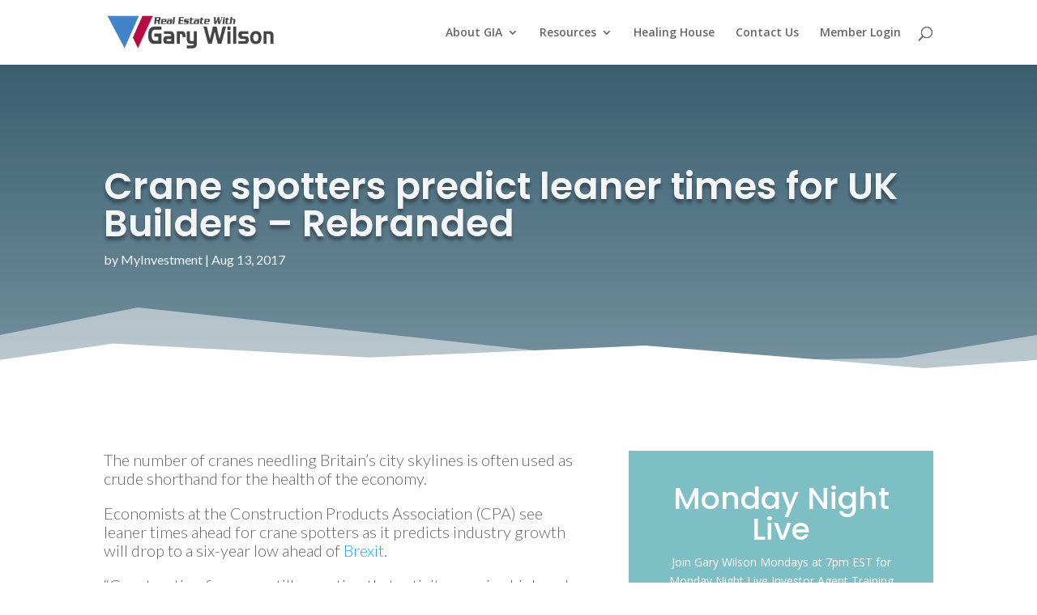

--- FILE ---
content_type: text/html; charset=utf-8
request_url: https://www.google.com/recaptcha/api2/anchor?ar=1&k=6LcA3K8pAAAAAIFgn8Hb_rjcqq4NA7ogV2dB1CeH&co=aHR0cHM6Ly93d3cubXlpbnZlc3RtZW50c2VydmljZXMuY29tOjQ0Mw..&hl=en&v=N67nZn4AqZkNcbeMu4prBgzg&size=invisible&anchor-ms=20000&execute-ms=30000&cb=lkwxsviiglx1
body_size: 48578
content:
<!DOCTYPE HTML><html dir="ltr" lang="en"><head><meta http-equiv="Content-Type" content="text/html; charset=UTF-8">
<meta http-equiv="X-UA-Compatible" content="IE=edge">
<title>reCAPTCHA</title>
<style type="text/css">
/* cyrillic-ext */
@font-face {
  font-family: 'Roboto';
  font-style: normal;
  font-weight: 400;
  font-stretch: 100%;
  src: url(//fonts.gstatic.com/s/roboto/v48/KFO7CnqEu92Fr1ME7kSn66aGLdTylUAMa3GUBHMdazTgWw.woff2) format('woff2');
  unicode-range: U+0460-052F, U+1C80-1C8A, U+20B4, U+2DE0-2DFF, U+A640-A69F, U+FE2E-FE2F;
}
/* cyrillic */
@font-face {
  font-family: 'Roboto';
  font-style: normal;
  font-weight: 400;
  font-stretch: 100%;
  src: url(//fonts.gstatic.com/s/roboto/v48/KFO7CnqEu92Fr1ME7kSn66aGLdTylUAMa3iUBHMdazTgWw.woff2) format('woff2');
  unicode-range: U+0301, U+0400-045F, U+0490-0491, U+04B0-04B1, U+2116;
}
/* greek-ext */
@font-face {
  font-family: 'Roboto';
  font-style: normal;
  font-weight: 400;
  font-stretch: 100%;
  src: url(//fonts.gstatic.com/s/roboto/v48/KFO7CnqEu92Fr1ME7kSn66aGLdTylUAMa3CUBHMdazTgWw.woff2) format('woff2');
  unicode-range: U+1F00-1FFF;
}
/* greek */
@font-face {
  font-family: 'Roboto';
  font-style: normal;
  font-weight: 400;
  font-stretch: 100%;
  src: url(//fonts.gstatic.com/s/roboto/v48/KFO7CnqEu92Fr1ME7kSn66aGLdTylUAMa3-UBHMdazTgWw.woff2) format('woff2');
  unicode-range: U+0370-0377, U+037A-037F, U+0384-038A, U+038C, U+038E-03A1, U+03A3-03FF;
}
/* math */
@font-face {
  font-family: 'Roboto';
  font-style: normal;
  font-weight: 400;
  font-stretch: 100%;
  src: url(//fonts.gstatic.com/s/roboto/v48/KFO7CnqEu92Fr1ME7kSn66aGLdTylUAMawCUBHMdazTgWw.woff2) format('woff2');
  unicode-range: U+0302-0303, U+0305, U+0307-0308, U+0310, U+0312, U+0315, U+031A, U+0326-0327, U+032C, U+032F-0330, U+0332-0333, U+0338, U+033A, U+0346, U+034D, U+0391-03A1, U+03A3-03A9, U+03B1-03C9, U+03D1, U+03D5-03D6, U+03F0-03F1, U+03F4-03F5, U+2016-2017, U+2034-2038, U+203C, U+2040, U+2043, U+2047, U+2050, U+2057, U+205F, U+2070-2071, U+2074-208E, U+2090-209C, U+20D0-20DC, U+20E1, U+20E5-20EF, U+2100-2112, U+2114-2115, U+2117-2121, U+2123-214F, U+2190, U+2192, U+2194-21AE, U+21B0-21E5, U+21F1-21F2, U+21F4-2211, U+2213-2214, U+2216-22FF, U+2308-230B, U+2310, U+2319, U+231C-2321, U+2336-237A, U+237C, U+2395, U+239B-23B7, U+23D0, U+23DC-23E1, U+2474-2475, U+25AF, U+25B3, U+25B7, U+25BD, U+25C1, U+25CA, U+25CC, U+25FB, U+266D-266F, U+27C0-27FF, U+2900-2AFF, U+2B0E-2B11, U+2B30-2B4C, U+2BFE, U+3030, U+FF5B, U+FF5D, U+1D400-1D7FF, U+1EE00-1EEFF;
}
/* symbols */
@font-face {
  font-family: 'Roboto';
  font-style: normal;
  font-weight: 400;
  font-stretch: 100%;
  src: url(//fonts.gstatic.com/s/roboto/v48/KFO7CnqEu92Fr1ME7kSn66aGLdTylUAMaxKUBHMdazTgWw.woff2) format('woff2');
  unicode-range: U+0001-000C, U+000E-001F, U+007F-009F, U+20DD-20E0, U+20E2-20E4, U+2150-218F, U+2190, U+2192, U+2194-2199, U+21AF, U+21E6-21F0, U+21F3, U+2218-2219, U+2299, U+22C4-22C6, U+2300-243F, U+2440-244A, U+2460-24FF, U+25A0-27BF, U+2800-28FF, U+2921-2922, U+2981, U+29BF, U+29EB, U+2B00-2BFF, U+4DC0-4DFF, U+FFF9-FFFB, U+10140-1018E, U+10190-1019C, U+101A0, U+101D0-101FD, U+102E0-102FB, U+10E60-10E7E, U+1D2C0-1D2D3, U+1D2E0-1D37F, U+1F000-1F0FF, U+1F100-1F1AD, U+1F1E6-1F1FF, U+1F30D-1F30F, U+1F315, U+1F31C, U+1F31E, U+1F320-1F32C, U+1F336, U+1F378, U+1F37D, U+1F382, U+1F393-1F39F, U+1F3A7-1F3A8, U+1F3AC-1F3AF, U+1F3C2, U+1F3C4-1F3C6, U+1F3CA-1F3CE, U+1F3D4-1F3E0, U+1F3ED, U+1F3F1-1F3F3, U+1F3F5-1F3F7, U+1F408, U+1F415, U+1F41F, U+1F426, U+1F43F, U+1F441-1F442, U+1F444, U+1F446-1F449, U+1F44C-1F44E, U+1F453, U+1F46A, U+1F47D, U+1F4A3, U+1F4B0, U+1F4B3, U+1F4B9, U+1F4BB, U+1F4BF, U+1F4C8-1F4CB, U+1F4D6, U+1F4DA, U+1F4DF, U+1F4E3-1F4E6, U+1F4EA-1F4ED, U+1F4F7, U+1F4F9-1F4FB, U+1F4FD-1F4FE, U+1F503, U+1F507-1F50B, U+1F50D, U+1F512-1F513, U+1F53E-1F54A, U+1F54F-1F5FA, U+1F610, U+1F650-1F67F, U+1F687, U+1F68D, U+1F691, U+1F694, U+1F698, U+1F6AD, U+1F6B2, U+1F6B9-1F6BA, U+1F6BC, U+1F6C6-1F6CF, U+1F6D3-1F6D7, U+1F6E0-1F6EA, U+1F6F0-1F6F3, U+1F6F7-1F6FC, U+1F700-1F7FF, U+1F800-1F80B, U+1F810-1F847, U+1F850-1F859, U+1F860-1F887, U+1F890-1F8AD, U+1F8B0-1F8BB, U+1F8C0-1F8C1, U+1F900-1F90B, U+1F93B, U+1F946, U+1F984, U+1F996, U+1F9E9, U+1FA00-1FA6F, U+1FA70-1FA7C, U+1FA80-1FA89, U+1FA8F-1FAC6, U+1FACE-1FADC, U+1FADF-1FAE9, U+1FAF0-1FAF8, U+1FB00-1FBFF;
}
/* vietnamese */
@font-face {
  font-family: 'Roboto';
  font-style: normal;
  font-weight: 400;
  font-stretch: 100%;
  src: url(//fonts.gstatic.com/s/roboto/v48/KFO7CnqEu92Fr1ME7kSn66aGLdTylUAMa3OUBHMdazTgWw.woff2) format('woff2');
  unicode-range: U+0102-0103, U+0110-0111, U+0128-0129, U+0168-0169, U+01A0-01A1, U+01AF-01B0, U+0300-0301, U+0303-0304, U+0308-0309, U+0323, U+0329, U+1EA0-1EF9, U+20AB;
}
/* latin-ext */
@font-face {
  font-family: 'Roboto';
  font-style: normal;
  font-weight: 400;
  font-stretch: 100%;
  src: url(//fonts.gstatic.com/s/roboto/v48/KFO7CnqEu92Fr1ME7kSn66aGLdTylUAMa3KUBHMdazTgWw.woff2) format('woff2');
  unicode-range: U+0100-02BA, U+02BD-02C5, U+02C7-02CC, U+02CE-02D7, U+02DD-02FF, U+0304, U+0308, U+0329, U+1D00-1DBF, U+1E00-1E9F, U+1EF2-1EFF, U+2020, U+20A0-20AB, U+20AD-20C0, U+2113, U+2C60-2C7F, U+A720-A7FF;
}
/* latin */
@font-face {
  font-family: 'Roboto';
  font-style: normal;
  font-weight: 400;
  font-stretch: 100%;
  src: url(//fonts.gstatic.com/s/roboto/v48/KFO7CnqEu92Fr1ME7kSn66aGLdTylUAMa3yUBHMdazQ.woff2) format('woff2');
  unicode-range: U+0000-00FF, U+0131, U+0152-0153, U+02BB-02BC, U+02C6, U+02DA, U+02DC, U+0304, U+0308, U+0329, U+2000-206F, U+20AC, U+2122, U+2191, U+2193, U+2212, U+2215, U+FEFF, U+FFFD;
}
/* cyrillic-ext */
@font-face {
  font-family: 'Roboto';
  font-style: normal;
  font-weight: 500;
  font-stretch: 100%;
  src: url(//fonts.gstatic.com/s/roboto/v48/KFO7CnqEu92Fr1ME7kSn66aGLdTylUAMa3GUBHMdazTgWw.woff2) format('woff2');
  unicode-range: U+0460-052F, U+1C80-1C8A, U+20B4, U+2DE0-2DFF, U+A640-A69F, U+FE2E-FE2F;
}
/* cyrillic */
@font-face {
  font-family: 'Roboto';
  font-style: normal;
  font-weight: 500;
  font-stretch: 100%;
  src: url(//fonts.gstatic.com/s/roboto/v48/KFO7CnqEu92Fr1ME7kSn66aGLdTylUAMa3iUBHMdazTgWw.woff2) format('woff2');
  unicode-range: U+0301, U+0400-045F, U+0490-0491, U+04B0-04B1, U+2116;
}
/* greek-ext */
@font-face {
  font-family: 'Roboto';
  font-style: normal;
  font-weight: 500;
  font-stretch: 100%;
  src: url(//fonts.gstatic.com/s/roboto/v48/KFO7CnqEu92Fr1ME7kSn66aGLdTylUAMa3CUBHMdazTgWw.woff2) format('woff2');
  unicode-range: U+1F00-1FFF;
}
/* greek */
@font-face {
  font-family: 'Roboto';
  font-style: normal;
  font-weight: 500;
  font-stretch: 100%;
  src: url(//fonts.gstatic.com/s/roboto/v48/KFO7CnqEu92Fr1ME7kSn66aGLdTylUAMa3-UBHMdazTgWw.woff2) format('woff2');
  unicode-range: U+0370-0377, U+037A-037F, U+0384-038A, U+038C, U+038E-03A1, U+03A3-03FF;
}
/* math */
@font-face {
  font-family: 'Roboto';
  font-style: normal;
  font-weight: 500;
  font-stretch: 100%;
  src: url(//fonts.gstatic.com/s/roboto/v48/KFO7CnqEu92Fr1ME7kSn66aGLdTylUAMawCUBHMdazTgWw.woff2) format('woff2');
  unicode-range: U+0302-0303, U+0305, U+0307-0308, U+0310, U+0312, U+0315, U+031A, U+0326-0327, U+032C, U+032F-0330, U+0332-0333, U+0338, U+033A, U+0346, U+034D, U+0391-03A1, U+03A3-03A9, U+03B1-03C9, U+03D1, U+03D5-03D6, U+03F0-03F1, U+03F4-03F5, U+2016-2017, U+2034-2038, U+203C, U+2040, U+2043, U+2047, U+2050, U+2057, U+205F, U+2070-2071, U+2074-208E, U+2090-209C, U+20D0-20DC, U+20E1, U+20E5-20EF, U+2100-2112, U+2114-2115, U+2117-2121, U+2123-214F, U+2190, U+2192, U+2194-21AE, U+21B0-21E5, U+21F1-21F2, U+21F4-2211, U+2213-2214, U+2216-22FF, U+2308-230B, U+2310, U+2319, U+231C-2321, U+2336-237A, U+237C, U+2395, U+239B-23B7, U+23D0, U+23DC-23E1, U+2474-2475, U+25AF, U+25B3, U+25B7, U+25BD, U+25C1, U+25CA, U+25CC, U+25FB, U+266D-266F, U+27C0-27FF, U+2900-2AFF, U+2B0E-2B11, U+2B30-2B4C, U+2BFE, U+3030, U+FF5B, U+FF5D, U+1D400-1D7FF, U+1EE00-1EEFF;
}
/* symbols */
@font-face {
  font-family: 'Roboto';
  font-style: normal;
  font-weight: 500;
  font-stretch: 100%;
  src: url(//fonts.gstatic.com/s/roboto/v48/KFO7CnqEu92Fr1ME7kSn66aGLdTylUAMaxKUBHMdazTgWw.woff2) format('woff2');
  unicode-range: U+0001-000C, U+000E-001F, U+007F-009F, U+20DD-20E0, U+20E2-20E4, U+2150-218F, U+2190, U+2192, U+2194-2199, U+21AF, U+21E6-21F0, U+21F3, U+2218-2219, U+2299, U+22C4-22C6, U+2300-243F, U+2440-244A, U+2460-24FF, U+25A0-27BF, U+2800-28FF, U+2921-2922, U+2981, U+29BF, U+29EB, U+2B00-2BFF, U+4DC0-4DFF, U+FFF9-FFFB, U+10140-1018E, U+10190-1019C, U+101A0, U+101D0-101FD, U+102E0-102FB, U+10E60-10E7E, U+1D2C0-1D2D3, U+1D2E0-1D37F, U+1F000-1F0FF, U+1F100-1F1AD, U+1F1E6-1F1FF, U+1F30D-1F30F, U+1F315, U+1F31C, U+1F31E, U+1F320-1F32C, U+1F336, U+1F378, U+1F37D, U+1F382, U+1F393-1F39F, U+1F3A7-1F3A8, U+1F3AC-1F3AF, U+1F3C2, U+1F3C4-1F3C6, U+1F3CA-1F3CE, U+1F3D4-1F3E0, U+1F3ED, U+1F3F1-1F3F3, U+1F3F5-1F3F7, U+1F408, U+1F415, U+1F41F, U+1F426, U+1F43F, U+1F441-1F442, U+1F444, U+1F446-1F449, U+1F44C-1F44E, U+1F453, U+1F46A, U+1F47D, U+1F4A3, U+1F4B0, U+1F4B3, U+1F4B9, U+1F4BB, U+1F4BF, U+1F4C8-1F4CB, U+1F4D6, U+1F4DA, U+1F4DF, U+1F4E3-1F4E6, U+1F4EA-1F4ED, U+1F4F7, U+1F4F9-1F4FB, U+1F4FD-1F4FE, U+1F503, U+1F507-1F50B, U+1F50D, U+1F512-1F513, U+1F53E-1F54A, U+1F54F-1F5FA, U+1F610, U+1F650-1F67F, U+1F687, U+1F68D, U+1F691, U+1F694, U+1F698, U+1F6AD, U+1F6B2, U+1F6B9-1F6BA, U+1F6BC, U+1F6C6-1F6CF, U+1F6D3-1F6D7, U+1F6E0-1F6EA, U+1F6F0-1F6F3, U+1F6F7-1F6FC, U+1F700-1F7FF, U+1F800-1F80B, U+1F810-1F847, U+1F850-1F859, U+1F860-1F887, U+1F890-1F8AD, U+1F8B0-1F8BB, U+1F8C0-1F8C1, U+1F900-1F90B, U+1F93B, U+1F946, U+1F984, U+1F996, U+1F9E9, U+1FA00-1FA6F, U+1FA70-1FA7C, U+1FA80-1FA89, U+1FA8F-1FAC6, U+1FACE-1FADC, U+1FADF-1FAE9, U+1FAF0-1FAF8, U+1FB00-1FBFF;
}
/* vietnamese */
@font-face {
  font-family: 'Roboto';
  font-style: normal;
  font-weight: 500;
  font-stretch: 100%;
  src: url(//fonts.gstatic.com/s/roboto/v48/KFO7CnqEu92Fr1ME7kSn66aGLdTylUAMa3OUBHMdazTgWw.woff2) format('woff2');
  unicode-range: U+0102-0103, U+0110-0111, U+0128-0129, U+0168-0169, U+01A0-01A1, U+01AF-01B0, U+0300-0301, U+0303-0304, U+0308-0309, U+0323, U+0329, U+1EA0-1EF9, U+20AB;
}
/* latin-ext */
@font-face {
  font-family: 'Roboto';
  font-style: normal;
  font-weight: 500;
  font-stretch: 100%;
  src: url(//fonts.gstatic.com/s/roboto/v48/KFO7CnqEu92Fr1ME7kSn66aGLdTylUAMa3KUBHMdazTgWw.woff2) format('woff2');
  unicode-range: U+0100-02BA, U+02BD-02C5, U+02C7-02CC, U+02CE-02D7, U+02DD-02FF, U+0304, U+0308, U+0329, U+1D00-1DBF, U+1E00-1E9F, U+1EF2-1EFF, U+2020, U+20A0-20AB, U+20AD-20C0, U+2113, U+2C60-2C7F, U+A720-A7FF;
}
/* latin */
@font-face {
  font-family: 'Roboto';
  font-style: normal;
  font-weight: 500;
  font-stretch: 100%;
  src: url(//fonts.gstatic.com/s/roboto/v48/KFO7CnqEu92Fr1ME7kSn66aGLdTylUAMa3yUBHMdazQ.woff2) format('woff2');
  unicode-range: U+0000-00FF, U+0131, U+0152-0153, U+02BB-02BC, U+02C6, U+02DA, U+02DC, U+0304, U+0308, U+0329, U+2000-206F, U+20AC, U+2122, U+2191, U+2193, U+2212, U+2215, U+FEFF, U+FFFD;
}
/* cyrillic-ext */
@font-face {
  font-family: 'Roboto';
  font-style: normal;
  font-weight: 900;
  font-stretch: 100%;
  src: url(//fonts.gstatic.com/s/roboto/v48/KFO7CnqEu92Fr1ME7kSn66aGLdTylUAMa3GUBHMdazTgWw.woff2) format('woff2');
  unicode-range: U+0460-052F, U+1C80-1C8A, U+20B4, U+2DE0-2DFF, U+A640-A69F, U+FE2E-FE2F;
}
/* cyrillic */
@font-face {
  font-family: 'Roboto';
  font-style: normal;
  font-weight: 900;
  font-stretch: 100%;
  src: url(//fonts.gstatic.com/s/roboto/v48/KFO7CnqEu92Fr1ME7kSn66aGLdTylUAMa3iUBHMdazTgWw.woff2) format('woff2');
  unicode-range: U+0301, U+0400-045F, U+0490-0491, U+04B0-04B1, U+2116;
}
/* greek-ext */
@font-face {
  font-family: 'Roboto';
  font-style: normal;
  font-weight: 900;
  font-stretch: 100%;
  src: url(//fonts.gstatic.com/s/roboto/v48/KFO7CnqEu92Fr1ME7kSn66aGLdTylUAMa3CUBHMdazTgWw.woff2) format('woff2');
  unicode-range: U+1F00-1FFF;
}
/* greek */
@font-face {
  font-family: 'Roboto';
  font-style: normal;
  font-weight: 900;
  font-stretch: 100%;
  src: url(//fonts.gstatic.com/s/roboto/v48/KFO7CnqEu92Fr1ME7kSn66aGLdTylUAMa3-UBHMdazTgWw.woff2) format('woff2');
  unicode-range: U+0370-0377, U+037A-037F, U+0384-038A, U+038C, U+038E-03A1, U+03A3-03FF;
}
/* math */
@font-face {
  font-family: 'Roboto';
  font-style: normal;
  font-weight: 900;
  font-stretch: 100%;
  src: url(//fonts.gstatic.com/s/roboto/v48/KFO7CnqEu92Fr1ME7kSn66aGLdTylUAMawCUBHMdazTgWw.woff2) format('woff2');
  unicode-range: U+0302-0303, U+0305, U+0307-0308, U+0310, U+0312, U+0315, U+031A, U+0326-0327, U+032C, U+032F-0330, U+0332-0333, U+0338, U+033A, U+0346, U+034D, U+0391-03A1, U+03A3-03A9, U+03B1-03C9, U+03D1, U+03D5-03D6, U+03F0-03F1, U+03F4-03F5, U+2016-2017, U+2034-2038, U+203C, U+2040, U+2043, U+2047, U+2050, U+2057, U+205F, U+2070-2071, U+2074-208E, U+2090-209C, U+20D0-20DC, U+20E1, U+20E5-20EF, U+2100-2112, U+2114-2115, U+2117-2121, U+2123-214F, U+2190, U+2192, U+2194-21AE, U+21B0-21E5, U+21F1-21F2, U+21F4-2211, U+2213-2214, U+2216-22FF, U+2308-230B, U+2310, U+2319, U+231C-2321, U+2336-237A, U+237C, U+2395, U+239B-23B7, U+23D0, U+23DC-23E1, U+2474-2475, U+25AF, U+25B3, U+25B7, U+25BD, U+25C1, U+25CA, U+25CC, U+25FB, U+266D-266F, U+27C0-27FF, U+2900-2AFF, U+2B0E-2B11, U+2B30-2B4C, U+2BFE, U+3030, U+FF5B, U+FF5D, U+1D400-1D7FF, U+1EE00-1EEFF;
}
/* symbols */
@font-face {
  font-family: 'Roboto';
  font-style: normal;
  font-weight: 900;
  font-stretch: 100%;
  src: url(//fonts.gstatic.com/s/roboto/v48/KFO7CnqEu92Fr1ME7kSn66aGLdTylUAMaxKUBHMdazTgWw.woff2) format('woff2');
  unicode-range: U+0001-000C, U+000E-001F, U+007F-009F, U+20DD-20E0, U+20E2-20E4, U+2150-218F, U+2190, U+2192, U+2194-2199, U+21AF, U+21E6-21F0, U+21F3, U+2218-2219, U+2299, U+22C4-22C6, U+2300-243F, U+2440-244A, U+2460-24FF, U+25A0-27BF, U+2800-28FF, U+2921-2922, U+2981, U+29BF, U+29EB, U+2B00-2BFF, U+4DC0-4DFF, U+FFF9-FFFB, U+10140-1018E, U+10190-1019C, U+101A0, U+101D0-101FD, U+102E0-102FB, U+10E60-10E7E, U+1D2C0-1D2D3, U+1D2E0-1D37F, U+1F000-1F0FF, U+1F100-1F1AD, U+1F1E6-1F1FF, U+1F30D-1F30F, U+1F315, U+1F31C, U+1F31E, U+1F320-1F32C, U+1F336, U+1F378, U+1F37D, U+1F382, U+1F393-1F39F, U+1F3A7-1F3A8, U+1F3AC-1F3AF, U+1F3C2, U+1F3C4-1F3C6, U+1F3CA-1F3CE, U+1F3D4-1F3E0, U+1F3ED, U+1F3F1-1F3F3, U+1F3F5-1F3F7, U+1F408, U+1F415, U+1F41F, U+1F426, U+1F43F, U+1F441-1F442, U+1F444, U+1F446-1F449, U+1F44C-1F44E, U+1F453, U+1F46A, U+1F47D, U+1F4A3, U+1F4B0, U+1F4B3, U+1F4B9, U+1F4BB, U+1F4BF, U+1F4C8-1F4CB, U+1F4D6, U+1F4DA, U+1F4DF, U+1F4E3-1F4E6, U+1F4EA-1F4ED, U+1F4F7, U+1F4F9-1F4FB, U+1F4FD-1F4FE, U+1F503, U+1F507-1F50B, U+1F50D, U+1F512-1F513, U+1F53E-1F54A, U+1F54F-1F5FA, U+1F610, U+1F650-1F67F, U+1F687, U+1F68D, U+1F691, U+1F694, U+1F698, U+1F6AD, U+1F6B2, U+1F6B9-1F6BA, U+1F6BC, U+1F6C6-1F6CF, U+1F6D3-1F6D7, U+1F6E0-1F6EA, U+1F6F0-1F6F3, U+1F6F7-1F6FC, U+1F700-1F7FF, U+1F800-1F80B, U+1F810-1F847, U+1F850-1F859, U+1F860-1F887, U+1F890-1F8AD, U+1F8B0-1F8BB, U+1F8C0-1F8C1, U+1F900-1F90B, U+1F93B, U+1F946, U+1F984, U+1F996, U+1F9E9, U+1FA00-1FA6F, U+1FA70-1FA7C, U+1FA80-1FA89, U+1FA8F-1FAC6, U+1FACE-1FADC, U+1FADF-1FAE9, U+1FAF0-1FAF8, U+1FB00-1FBFF;
}
/* vietnamese */
@font-face {
  font-family: 'Roboto';
  font-style: normal;
  font-weight: 900;
  font-stretch: 100%;
  src: url(//fonts.gstatic.com/s/roboto/v48/KFO7CnqEu92Fr1ME7kSn66aGLdTylUAMa3OUBHMdazTgWw.woff2) format('woff2');
  unicode-range: U+0102-0103, U+0110-0111, U+0128-0129, U+0168-0169, U+01A0-01A1, U+01AF-01B0, U+0300-0301, U+0303-0304, U+0308-0309, U+0323, U+0329, U+1EA0-1EF9, U+20AB;
}
/* latin-ext */
@font-face {
  font-family: 'Roboto';
  font-style: normal;
  font-weight: 900;
  font-stretch: 100%;
  src: url(//fonts.gstatic.com/s/roboto/v48/KFO7CnqEu92Fr1ME7kSn66aGLdTylUAMa3KUBHMdazTgWw.woff2) format('woff2');
  unicode-range: U+0100-02BA, U+02BD-02C5, U+02C7-02CC, U+02CE-02D7, U+02DD-02FF, U+0304, U+0308, U+0329, U+1D00-1DBF, U+1E00-1E9F, U+1EF2-1EFF, U+2020, U+20A0-20AB, U+20AD-20C0, U+2113, U+2C60-2C7F, U+A720-A7FF;
}
/* latin */
@font-face {
  font-family: 'Roboto';
  font-style: normal;
  font-weight: 900;
  font-stretch: 100%;
  src: url(//fonts.gstatic.com/s/roboto/v48/KFO7CnqEu92Fr1ME7kSn66aGLdTylUAMa3yUBHMdazQ.woff2) format('woff2');
  unicode-range: U+0000-00FF, U+0131, U+0152-0153, U+02BB-02BC, U+02C6, U+02DA, U+02DC, U+0304, U+0308, U+0329, U+2000-206F, U+20AC, U+2122, U+2191, U+2193, U+2212, U+2215, U+FEFF, U+FFFD;
}

</style>
<link rel="stylesheet" type="text/css" href="https://www.gstatic.com/recaptcha/releases/N67nZn4AqZkNcbeMu4prBgzg/styles__ltr.css">
<script nonce="jSJUGSb140xSqNEIgTBFmA" type="text/javascript">window['__recaptcha_api'] = 'https://www.google.com/recaptcha/api2/';</script>
<script type="text/javascript" src="https://www.gstatic.com/recaptcha/releases/N67nZn4AqZkNcbeMu4prBgzg/recaptcha__en.js" nonce="jSJUGSb140xSqNEIgTBFmA">
      
    </script></head>
<body><div id="rc-anchor-alert" class="rc-anchor-alert"></div>
<input type="hidden" id="recaptcha-token" value="[base64]">
<script type="text/javascript" nonce="jSJUGSb140xSqNEIgTBFmA">
      recaptcha.anchor.Main.init("[\x22ainput\x22,[\x22bgdata\x22,\x22\x22,\[base64]/[base64]/[base64]/[base64]/[base64]/[base64]/KGcoTywyNTMsTy5PKSxVRyhPLEMpKTpnKE8sMjUzLEMpLE8pKSxsKSksTykpfSxieT1mdW5jdGlvbihDLE8sdSxsKXtmb3IobD0odT1SKEMpLDApO08+MDtPLS0pbD1sPDw4fFooQyk7ZyhDLHUsbCl9LFVHPWZ1bmN0aW9uKEMsTyl7Qy5pLmxlbmd0aD4xMDQ/[base64]/[base64]/[base64]/[base64]/[base64]/[base64]/[base64]\\u003d\x22,\[base64]\\u003d\x22,\[base64]/b3DDqAHDlMOIJB9Tw5vCoEtCwrsaSMKmPsOdfgh0wrx5YsKVN1ADwrkfwpPDncKlPcOcYwnCtzDCiV/[base64]/BcKlw6oKZldgDRTCgsKcw4DDlsKLwqXDtSt/JW1JSyrCt8KLRcONfsK4w7DDqsOywrVBecO2dcKWw7TDlMOVwoDCoyQNMcKtLgsUGsKLw6sWXMKdSMKPw6HCs8KgRxpnKGbDgsOvZcKWLkktW3fDoMOuGW19IGsdwpNyw4MlL8OOwop3w6XDsSlXenzCusKaw4s/[base64]/DpQxyADhKw4NlHGh1wqMbAMORWMK1woXDjHTDvcK6wo3DtcKFwrxfWwXChEBFwo0GEcO2wovChEB7IGLCiMKWI8OCAyYNwp3Cln/CrXVwwpdYwqHClcO8cRtcC3VjSsO3UMKaRsKdwpLCp8Kdwr8Vwp0qf2/DmcOlCiY8wozCtsK2cAEDfsKUMl/CmHYtwpsmbMO/w7YLwpo5DUxZOy4iw4YiBcKow5zDtwoAeBbCsMKddxzDpsOlw5VhEyxDJA3Dk3LCoMK9w5LDisOQD8OWw5ENw5DCrMKjFcOlRsK9KGtWw5lofcOZwrpnw6/CmVXCq8KUNcKVwpPCq1/DjFTClsK3M1FjwoQwSzjCug3DkTXCpsK2Xy1Owr/Cu2bCm8O1w5LDt8K5dC0kdMOHwozChhHDisKhB3l0w5UuwqfDv37DnghROsK2wrfChsOHLUvDs8K3agzDgcOVZR3CoMOpaXLDhV0wFMKLbsOtwqfCoMK6w4HCjFnDkcKswoJReMKmwpNvwqDCvEPCnQTDr8KoMybCkB/Dm8OYDlfDsMOVwq7Du2hqOMKyXBXDkMKqZcO1dMK+w78UwoNswonCkMK9w4DCo8KSwp4+wrbCl8O2wq3Dj0TDvUVCBiMIS2xdw4Z0C8O+wq1ewr3DlD4tMnTCgX4Pw7oVwrVZw7bDhxjCt3ZJw4rCszgMwozDoHnDtGtqw7Rew6wgwrMjak/DpMKJdsOmw4XCrMKaw59GwrJHaxwZbjZoekrCrQMYTsOOw7HCtjAhADfCqCwuGcKSw6LDm8OlbMOKw64jw7Uiwp/Cqj1iw49MFhxycxpXNsOEAcOSwq96wqjDqsKswr5eDsK7w75SCMOzwrd1LzwywpNhw6fCqMO4LcOBwoDCvcO6w67CpsOmeV0KGCDClgsgMsOVw4PDkzTDiQTDsxrCr8OlwogrPBPDgXPDsMKYR8OEw4crw58Nw6HChcOOwoV0fjTCjRZdRiIZwo/[base64]/CncONwr9Rw6/[base64]/DrS40PwVdwrE7RMKxwqLDqnrDtMO7woDDjhdfHsO/Q8OgD2jDnmTCnTwSWS7Dl2YkbcOXUlbCusOzwpNNSEnCjmbDjzbCscOaJcKsBMKhw63DtcOgwoYlUWlswr3CmcOtLcOnDBU8wpY/[base64]/DjkgyTybCgzguwqllw7PDtg7CnDQEw7rDsMKww5IRwoHCvnASEsO0amYGwptjQcKZcD/ClcK1bBLDvXg+wow4HMKmI8Oyw55sbsKiZinDg05pwqQhwotcbAd3VMK3T8Kfw4lvZsKIbcOCZ0cJwpnDjxDDr8KOwohULHlcTj81wr3DtcOywpLDh8OZRGnComR3dsKFw68+cMOew7fCqzwGw4HCnsKANAtEwoc4V8OTKMKCwoF5PlHDhF1sa8OSIFXCg8KjJMK5Wx/DsGDDtsOIVxIOw6hzwqvChQ/CpErCkHbCucKNwovCtMK8NsOew6lQOMKuw5U/wq01fsOFK3LCnhgkw5vCvsKRw63DtjnCvmjCkxttNcOrN8KeNlDDvMKHw642w6RiHW3DjQ7ClcOxw6nCqMKvwo7DmcK3wr/Cql/[base64]/DhNow4o9wp10wrDCvMKpw4hxw6h9w4jDhCtWTMKZw5PCusKjw6fDuQ/CscKsF0oDw78dBcKcwqt7KFHCt2fDv1RHwpXDsz3Dm3zCvsKGTsO0wptdwqDCp0/CuH/Dj8K6PGrDhMOpWsOcw6vCn3ApAFLCucKTQVbCp2pEw57Du8K6fX7DnMOLwqAWwrALHsKZJMK3VV7CqljChDMmw5t+RirCkcKpw7nCjMOOw63Cp8Ofw6cJwrd7w5HCmsOswrfCucOdwqcww5XChR3CrVJaw67CqcK2wrbDpcKsw5zDvsK/VDDCksK1JG9XJsO3JMKcWyPCnMKnw49Zw4/Cg8OAwpnDvjRbFcK+EcOgw6/CnsKFMErCuAUPwrLDnMKWwrrCnMKHwpUMwoA1wpTDu8KWw6HDlMKLGMKtYTXDjcKVIcKzV1nDs8OnCxrCvsKaXi7CsMKKYsKiSMOXwpcYw5I/wrhnwp3CvivCvMOtdsKqwqPDsiLCnzQ2A1bCh2FNLS7DmTbCiBTDvTLDg8KWw7Juw5bCkMKEwoY3w6AUXXUdwrkrD8OuMMOmI8OdwoACw6Ugw63ClgrDrMKHTsKlw4PCmsOdw7pidW3CsDfChMONwrnDmGMXNSxfwrJYNsK/[base64]/DusOlwovDiQ9FAhHDuMKfBF7DkjR0JDrDmsOzwq3DnMKvwo/CvS7DmMK0EQLCssK9wr84w4bCqWhKw4UgHcO4I8KfwozCvcKHJxM4w4bDuyRPaTxAPsKHw5RTMMO+wqnCrAnDmlFNKsO+HF3DosOHw4/DhsOswqzDp1wHSCgAHgBDSMKQw451emDDnMKmC8KqWxrCqE3Ct2HCt8Kjw6jCijXCqMKRwpPCvsO+FsOXFsOCDWLCiEsWa8Kdw67DhsKrwp/DgcKlw6Bywrh6w4HDhcK5Y8KWwrrCtXXCj8KlV1PDrcO6wp87FlHCrMKCBsO0BcKFw5/DvcKjbD/CuU3DvMKrw5chwphHw7V0cmMJIF1QwrHCkzjDmjh8aB4Uw4QhUQsgW8OFH2RZw4QBPAwAwqADZcK/S8OZXBXDsDzDn8OJw63CqmXCs8ORI0hyHGTDj8K6w7DDscK9HsOiCcOpw4PCjmjDj8KcJ2vCqMKlAMO1w7vDucOSWVzCiSXDomDDqMO3d8OPQ8O3dcOrwqErOMO0wp/[base64]/Cv8ODVMObw4TCjwcPwrLCgcKuw5/DhMKuw6LCtEcZRsOlBE8ow4PClMKKw7vDpsOiw4DCq8KQw58Rw5VOdsKyw6HCkRYIVkEfw48+d8Kpwp3CgsOaw5VywrzCkMORb8OXwo7CjMOeS13Dn8KFwqU6w482w40FfX4Lw7RQPXJ2eMKbb3/DgHs4VlgmwovDmcO7ScK4UsOSw7lbw4BAwrbDpMK8wrPCuMOTMErDjgnDqBV9JCLCqMO4w6gbYmkJw5XCuloCwq/CicK+c8ODw7Mww5BvwoZWw4hcwr3Du1nDo2XDjxLCvAPClAxrFcKcFMKRVmDDrGfDvhoiPcK+w7rCg8K+w5A+RsOILcOHwpnCpsKUMRbDkcOtwotowqB4w4/[base64]/[base64]/CgcKcw7fDnTHCljvDncOawp4Nwo5GwpgHE8OKwpLCsCgKVcKOwpQffcOnO8Olc8KHTw5wOsKqCsONNWIlTX9/w7luwoHDrl4ld8KLC0wVwpIvIVbCgz/[base64]/[base64]/DiUXCj8Owwp06cMOGGSduHTB6w4zDimDCgsO8B8K0wokNw7pDw6lFZkLCh0UoG2hCIg/[base64]/Cm8O6QMKEwrfDoULDohLDmsKNV8KhGcK3PjZHw5PDpkfDrMOcPMOjTMK/[base64]/w6vDgsOwwrsrw7c1P8OdD2oywpvDp8K4YVnDqDPDpBtJQcKQw4MBNsK/bUJnwo7DmipMF8KXX8OAwqnDvMObPsK0w6jDqmnCu8OKKl8Bfj0/TmLDt2HDtcKiNMKSHMKzbETDvzMSU1c9CMOgw5wOw57DmAQ0AEdHFsO8wqBYcVZBVTU4w5dNwrgcLWYEPcKpw4Bjwo4WR1xcEAtHPCvDrsO3KUZQwrnCvsK3dMKiKmHDkB/CjkpBbA7DuMOfRcOMX8KDwrrCiFDClyZwwp3CqiDCgcKnwoUCe8OgwrV0wp8/wpnDhMOFwrLCkMKJZsO/biklIMOSEXIPOsKgwrrCjm/CncOrwpLDjcOxEGrCngwcRsOnLQnDiMO9MsOlXWXCncOCSsKFIsKmwqLCvzZHw71owrnDhMOlw491diTCgcOTwqkQSA1Uw6o2I8OAEVfDk8K4ZnRZw6/CmF4TMsOJWmjDiMOXw4/CnAbCsUTCtsKjw7/Cu2kaSsKrL2/CkXPDhsKLw5VuwpTDqcOjwrQVMH/[base64]/w78ww6bDrsKDOMKRw53DisKTwpVowqTDisKfwqjDl8KvEBQWw7ZTw5ghFRtdw6lfYMO9OMOXwokjwpsZwqjCrMKpw7wkKsKRw6LCq8KrAWzDi8KfdjBAw7JJAGvCs8O8VsOkwpLDtMO5w6/DoAF1w47Ch8K/w7Umwr3Cq2XCg8OkwprDncKGwrkNRiLCskUvR8OCR8Otb8K2HcKpYsKqwoZoNifDgMKvSsO0VAhpLcKTwrsNw7vCgMOtwqAUw43CrsOWw63DjF4sXjVVbBB0ByzDt8KIw5/Dt8OcVSJ8IF3CicKEDnRRw4Z1XnphwqF2DhMJdsKvw5nCgDc2XsOUYMO0V8KYw6oGw4jDo0knw53Cs8OmPMKtMcKDfsO5wrQCGDbCo17DncKJeMO6Ez3Dt3cvEg9zwpguw4nCi8Ogw5ZYWsOIwq9Qw5zCmxFYwonDtHbDssOTFzN4wp16A25Ow7DCq0/Ci8KHK8KzWSptXMO/wrrClzrCiMOZXMKbwrTDp0rCpHp/NMKgLTPCkcK+woFNwqfDokjClXNqw6VpayHDisKZJcOuw5jDnxhfTDB+YMK0YsK/dhDCscKeHsKLw5JHVsK5wpRdTsOTwo4DcEfDpcOlw7/[base64]/CnFXDnMOdTkUxwqJRwoXCqW/Dn8O4wpnCisK7wrzDhsKbwotvd8K+Hmd/wrUwfFhhw7cUwq3CgsOuw41wIcKcLcObHsOESHrCvUjDlBYCw4nCtcKxZwg7An/DpTUyDxvCkMKKY2zDqWPDuWrCuXghw6RifhPCqMOrTcK5w6vDqcKww5PCvhU5F8KmWCTCscKYw7PCtwHCpxzDjMOefMObD8Ktw6Vcwq3ClBl5PlBcw6Ehwrh3Ok9QcFZjw4QPwrxiwozChAUAXk7DmsKaw4dIw4UXw5TCk8K+wp/DpcKTS8OicQ9pwqZFwqwiw6MiwogbwqPDvRvCvlvCv8OYw6lrHHp5wrvDtsOia8OpeUAhw6EyNF4RY8OePB8BTcKJJsOIw5PCisKSUH7DlsKHWywfYnR5wqrDnzHDj1rDkH0kcsKdWwfCiwRJbcKhMcOyRcK3w6rDpMKxcXcBw4nCnsOow6oDWE9cXHbCux1kw7/CocK4VXvDjFl7FDLDkWTDgcKfGSB5EXzChl1Uw5AcwoXCosOtwpDDpirDr8KoU8Obw7LCk0c5wpPClCnDrwU+D1zDu1Yywp5DNMKqw4E+w7UhwpM7wocrw5NbEcKnw4Eiw5XDoD02EijCncKLRMO6JcOww48aZMOyYDTCp3Y3wrXCiC7DsllGwrY/w7w7DTYsESzDjzrDmMOwPcOAGTvDo8Kaw4dDMidww5fDo8KUHwjDjRhYw5rDsMKBwrPCosKcQ8OJX1h4SyZiwpYOwpJGw497wqbDt3rCuX3Duwhvw6/Dik5iw6ombhZzw4DCj3TDmMK4DhZxIE7Dg0PCj8KwOHbCtMO4w7xidRsNwpwuScK0PMKIwpRww4oPVcOmTcK0wpJ5wr/CghTCjMKswrt3RsOuw5gNa1XCvy9lEsOIC8OpFMOEAsOsRy/CsnvDq1DClUbDqD7Cg8OJw7Z9wpZuwqTCv8Kcw6nCtnlHw6AwAsOKworDnMK2w5DCoDM6acKZS8K1w7g/OADDmcKZwr4RCcKiUcOWLEfDqMKqw7BqNEZPTRHCqiLDgMKAaR/DpnZLw4rClBTDuj3DrMKbJ2LDp2rCrcOrRWVFwr5jw7EfZ8KPQHFPw63Cl3nCn8OAGVzCnVjClhtfwpHDoXvCiMOzwqnCiBRkZsKUecKpw51pa8O2w58kSMK3wqfCkQZzTDohVhTCqk9uw5UwOlQ+VkQYw58ww6/[base64]/DqiMXwotkw4AQMXzDncO4FcKWUMKPdMOQYsKWTMOXXyBKeMKOTcO2akRKw5TCsg3CiFfCiT7CkEXDvm1/w5olPMOUbEk6wp/DvwpCDErCgHIewo3DlkTDosK0w5jCpWoRw63CggBRwq3CrMOtwo7DisKlLy/CtMOxOBonwpQkwolpwpvDkUzCngrDq1oTfsKLw5dUc8Kjw6wAe0fDnMOcOFlhFMKLwo/DryXCvnQIBmIow5LCtsOnOMOzw6dowpEGwq4hw7duWsK/[base64]/Cv8K9CcOXKsKeUHjCrsKXGMKgejDDkxvDlMK8LsKUw6wowoXCr8OywrfCsSgpF0/Dn1Ekwr3CmMKoQMKTwqrDl0vCoMKYwpvDnsKHBkTCkMO4fEc8w4xpJXLCscOnw57DrcKEO0dXw5oJw6/DkEFSw4sTZGTCjn9hw7/ChAzDhQPDs8O1ZQXCo8KCw7vDlMK6wrEuQWpUw7ZBSMKtMMOeIB3CicKxw7bDtcK5GMOGwqovXcOiwo3Cg8KSw5duT8KoRMKYXTfCjsOlwpgQwqJzwoTDoV/CuMOkw4PCmQrDo8KDwqrDtMObHsObTVhiw6LCnzcYV8OVwojCmMKsw4LCl8KqZsKHw6TDnsK9KcOkwoDDr8Kgwo3DjHASWGgQw4fCoD/CvHhqw4JYLjp3wpAdYsOdwrBywoTDiMKSeMKtJWEbVV/CucKNNB1RfMKSwooIfsOew6/Dn1kRU8KGJ8OKw7PDlxzDu8OKw5t7Q8Orw5vDuhJfwqfCmsOPw6AbLyVMdMO8fyTCiFBlwpouw6rCrAzCqwfDhMKAw6AJw7fDmmfCk8OXw73CuTjCgcK/fMO3w6khXGrCiMOwEmMKwodpwpLDn8KMw53CpsKrbcKZw4JUOyDCmcObV8KdS8OMWsONw7vClwfCgsK+w7nCg0o5PRZbwqB9FlHDkcKgH182HX9nwrIEw7/CkcOnCSzCpcO2DkrDuMOawonCqwrCtsOyRMOaacKqwodXwpcnw7PCrCLDuFfDs8KNw6Q+ATJuA8KLw5/DrQfDucKEOh/DhyEuwrTCtsOqwpg+wpzDtcOLwovDtk/DpS8QCTzCgDYiA8KnfMOBw5U6eMKibsONMm4kw4PCrsORRjPDk8KTwqIPe3DDtcOAw5t5wpcLCsOVGcKsKlHCunUmbsKYw4HDgDtEfMOTQMOWw4I9ZcOtwp5RRWk1woptBUDCn8KHw6kFRFXDnnVOeQ3DgQtYF8OYwq3Dogdkwp/ChcKXw5YvVcKWw67DvcKxN8OYw6LCgAvDgTEyeMOMwrQlw7V8NcKzw4wgbMKNw6XCmXZWRzXDqzpLWlBvw6rCjVTCqMKVwpHDkFpdYMKBTiTDkWnCiTvDlzzCvQ7Dt8Kiwq7DmC1BwowtDMOpwpvCmUbCrMOuc8OMw6LDljgfRknDl8OLwr/CgE0wHEHDr8KQecK9wq5nwoTDqsKPQlTCkFPCoB3CpcKBwpDDkHRSfcKRGsOVB8Kewq5UwqXChBXCvsOcw6QkCcKBP8KfKcKxVMK4w6hyw6towqNXXMO5w6fDpcODw5BNwozDo8Kmw5d/wogPwrUsw4LDnQASw4EHw6LDg8KvwpXCtBzCgGnCmATDtjHDs8OywofDusKXwrpKJ2oYWlFkSF/[base64]/[base64]/CjcK7wrLDlkHCs8K9w7HCoELDrsOuMRXCkMKlw5LDoXfDrFbDlxYtwrR9FMOrLcOIwqnCnTHCtcOFw49gXcKGwrTCj8KobVBowozCi2PDq8KKwpxww6wqM8OEccK6W8OMPAATwpcmEcK2wpfDkmjCtjZ/wr3CtcKlOcOQwrsrRsOufzwIwr9Kwp82R8K8H8KzIcKcV3Rkwq7Cv8OsJV0ibE9+GHsYTUrDl3ACK8KAS8OfwqDCrsKCSDowb8KnPQoYWcKtw6TDgCFCwqJ9WjbDoXpeLm7DnMKOw4bDv8O4GDPCgWpwFjTCpEjDr8KoPWzChWV/wo3CgcK7wojDgiXDtkUAw6nCtMOkw745wqTCoMOYfsOZK8KOw4TClMOPNxkZNWjCr8O6JMOpwoAtIMK1J1XCpcOSC8KgIzjDoFbCksO+w5vCnHTCssKUUsOew6vCqGEcTSjDqiggwq7Cr8KBdcOtRsK/[base64]/DtQV5JmcPw5DDpcKfScKdH3rCqcOFwrZJwpnDqcO4PsO6wpBSwqdKYGg4w5VJOlPDvmjCuCfDoErDhgPDnmJEw7LChhXDlsOTwo/CpDrDscKkdBYtw6Bowosnw4/[base64]/DtcK0w6bDhFgYw4HChA9AP8KIw5bDhwAkGMOAWUrDl8KVw5XDh8KRMcOxWcOxwp7CmzTDpSQmOinDr8KyJ8K1wqzDomrDpsK9wrJow4bCsmrCgE/Cu8O9X8KAw5M6WMOWw4zCiMO1w6dewo/[base64]/CjnbCg8Oww7LCpl/DrsO4esOPwo/CmcOtZzJrwo/[base64]/CgwF0PjnDocORw7g8wpdlIBvCgG9JwrXCjXg+HX3Dl8Obw4zDkzBJOcKDw5ofwoHCnMKbwpTDmMORPMKow6chJMO3cMKnTsOaG147wqjCh8KJKMKidTdOFcOsNGjDkMO9w7l5QH3Dr0rCixDCmsOew4/CsynChyjCocOqwpUmw5R1w6M7w7bClMKTwqnCtx4Dw7VBQmLDmMO6woRxBlwXZHY6e2HDvsK5awU2Pi59ScOeNsOjLcK0RhDCqMOraw/DhsK/HMKcw4HDmSV3EGMDwqYnX8OcwrzCjihVDMK7KhLDqcOiwphxw7kRK8OfKDLDtwfCrT8ww4E8w47DucK8w5vCnHA9D15YcsOnNsOCO8OBw4rDmhtOwo3DgsOfJyknc8OzGcO1wofDv8O9bjTDq8Kaw5wlw541TQfDqcKPQCXCi0R1w6rCicKGcsK+wrXCvUMZw5/[base64]/ClwHDlsKGw73DtSFkaw1owqrDghgzw5DCvxnCg1TCiWgswqdcSMKLw5A6woZmw5cSJ8KNw4/CsMKRw4BAdkDDscOxIjUJAcKGCcOfKxjDsMOYKcKNVDVfYsOUZT3Cg8OUw77CgsOuIArDlsOowojDuMKSOFUVwqrCvm3CtUw/w7kNLcKFw5cDwpcmXMOLwovCukzCoQMnwovCg8KWGArDpcOPw5MiBsOwBzHDq3PDqcOzw5/[base64]/CmcOMJjdZZ03DlRfCtk9KTxFJwoF5wpwjM8Oew47ClMKdd1sbwqB+dzzCrMOuwq8YwqB+wrzCp37DssKaB1rCgyN8EcOAWQLDowsdYsKvw51WK2BKc8Odw4VsCsKsNcK+Hld6LknCoMK/[base64]/Ct0nDpBLDrx/DmMKYw4jCs8O/Q8OKVcOaZHhCw79ww4LCs0HCgcOlAsOKwrpgw6vDqSpXGwLDlyvCtC1Bwq7DoRFnCiTCpcODSzQbwp9Ma8K/R33DqwpcEcOtw6lNw6DDvcKVSgHDt8Kyw49xBMO8Dw3DhSFBwq5Tw5ACOG8Nw6nCg8OTw61jMltrTQzChcOldsK+ZMOuwrVOPQlcwoQhw5bDjUN3w6DCsMKjNsOxUsKALMKBGwPDgkFEZljCvsKCwrJsIMOBw6/DjcK/cXjCoSbDjMKZLsKiwpYAwqnCrMOcwpjDr8KReMO8w4jCsXACCcO6wqnCpsO8bnrDk08fPcOKeW1rw6zDk8ODQUDDglY6XcObwpx1flBoeRjDv8KRw4N+GcOJAX7CnyDDnsOXw6EHwoIywrDCuk/Dp2w4wrvCqMKRwpxJSMKmScOwEizCicOGOFgMw6ROJm9gV2jCrcOmwo4rMg9SVcKnw7bClVfDlsOdw7t7w4cbw7fDpMKxXXcLQcKwAy7ChBnDpMO8w5BGHE/CusKxWU/DncOyw5Mrw7IqwqVdCm/Dq8OOOsKMasKFfmlRwonDr1FJDz7Ct2lNAsKIDBJWwq/CosKyMHLDgcKwIMKYw4vClMOLKMOFwoUVwqfDkcKZA8Oiw5TCosKSYcKZC17CjSPCuw4mc8KTw5/[base64]/TcKXwovCs8O2AG98w4/DucOKwr53bcOLw4TCtzUCaULDpRXDtMOMw5Auw63DkcKfwq7CgT3Ds0fCmCvDi8OHwrB9w6R0ecKawpxFbjsYLcKlAEEwPsKmwpYQwqrCpSDDimnDsHbDkcKDwr/[base64]/[base64]/Cl05LOj0kwrYmasOtaMK2w5nDgEvDtX3DlkNeTns+wp0CHsKkwoVsw65jaQpAEcOUUHDChcOjZU0YwqvDlkrCrm3DvGjClGFKRm4lw55Pw6rDnnHDuXXDmsOtw6AIwr3CiB0ZKB8VwqPDuHUgNBRSDRHCssOPwokPwp47wp04E8KJJcKZw5sNwpUuen/DssO+w4ZFw7zCuSAywoYBdcK2w4fDhcKAacK9FljDocKPw6PDlCR6c3szwpQACMKSHMK/QB/[base64]/w5/DjxVLaUUuw5J9P8OXw4sUIivDmQbCrsOnw7fDnMK5w4XCscKELmfDgcKSwrPCnnLClcODDHrCrsK7wrDDrA/DiBYPwpRAw7vDicKRG0l1L37CtcOHwrvChMKSCcO6VcObOcK4fcKDM8OPTzXDpgxdD8KswqLDhcKswo7Cpn85HcOLwp/[base64]/Ch8Kaw5NOw70LTMOOw4TDkcOfX8KgZMO2w6jDvXMFw45tfgRQwrgmwqg2wpkLEAhBwr7CsyoyXMOXwqJhw4zCjA7CrT0wV0TDoVzCs8OZwqFZwrPCsi7CqcOzwofCh8OzVgRZw7PCsMO3DsKfwprDnh/CnCzCi8Kdw4nDgsKyGHzCqk/CvErDosKIQcOYcGJtYVc9wo3Cuy9vw6zDr8OeRcOMw5/DlW94w45vX8KBw7AeDDpgEQzClifCq2V0H8OQwrdiXMKrwocuRXnDjWwPwpHDt8KJI8KPbMKWKsKxwq7Ch8K6wrl4wpNMW8OdXWDDok9Aw5PDoy/DrC8Uw6hdGMOvwrNkwoLCucOGwo1AZzZUwrnDrsOiXXTClcKnZ8KCw5Qaw7kSScOmHsOjPsKMw6IqcMOGDjTDilMlQUgLw6nDo2gtw73DpMKiQ8KMd8OLwofDlcOUEnXDv8OPDH83w7XClMOGd8KEL1/DlcKKDnLChcK3wrpPw7Q3wrXDocKFY1NUCMK7c1PChDR0WMKxTQjCi8KQw795X2vDnV7CrFfCtTHDpzE3wo5Zw4vCtyTDuQxDTcOVfT0Qw6jCq8KvEmPCmCvDvcOkw7AcwrwSw7oYRCnCmj/ChsKcw6J4wroFaHsVw78dOcK+dMO3Y8Owwphvw5jCnBY/w4nCjsKCRwHCvsKzw7puw7/Ci8K7EcOCRVjCvQXCgRTClV7CmhTDlXFOwpNowo3DpMOiw6d/wpI4P8OdFjVBw7TCpMOKw73DsEBgw6w4wp/CgsOIw4JBaXTClMK1dMOFw7kIwrfCiMKrPsOqMGlFw6MWBH9jw5/[base64]/[base64]/Crh/Dj8Oba0IQO8OHAMKXb3h9KTZTwpDCjEJiw7LCusK9wp0Rw77CpcKHw5I5U1U4JcOYwq7DjUw/RcOaQW9/OwY4wo0UOsKsw7HDrQZxZF1pH8K9wrgewr1BwpbCgsOLwqMzFcODM8OsOTHCsMOTw6J9OsKPMFh5f8OgKDXDmjcRw6cCAMOwH8OcwrFUZBccWsKIDlTDtRxcew/ClEHCtxMwe8Odw6rDqMK1ZSFlwroIwrhJw6dwQRdKwqIwwpLDo3zDgMKtYhQ3EMOpIQUrwpIPeWJlLAsbTSc/CMO9Z8Oia8OYLl/CvSzDhC9LwqYgeDImwpPDgMKXwpfDs8OqZ3rDmjlHwr9Vw6lidcKCfHHDs3wtQcKyJMK6w7bDmsKkdHELHsOXNgdYw7zCtB0ffWFZT2VkRU8eWcK/UMKIwowCaMKQUcOkCsKLXcOaL8O+KsKpJ8Oew68pwqIYV8OUw6lCVi9AG11xDMKnYS1jC09lwqTDusOmw5NEw7Z/w4AcwqJVEBNRX3jDssKZw4oibD3DlcOxccKhw6HDu8OYYsKkXx/DsBzDqioowrTCg8O4dy/DlMOZSMKcwpwGwrPDswc4wrNJbEUvwqbCoEDCqMOGHcO2w7zDhsODwrvDsgLDi8K8CMOowqAzwqXCl8Kow7jCn8OxMMO9WU9LY8KPdQDDiB7DksKfE8O1w6LCicOAPVw9woHChcKWwrIuw7jDvirDtcOew6XDi8Onw4DCgsOxw4Y3OyVmPw/Cr0Ipw78Mwr1aDFRoPlzCgsOqw67CuFvCksOOMCvCtUDCrcK0JcKxUnnCrcONHcKZwqFaKQBQG8Knw654w5LCggBbwrTCg8K+McKJwokBwp07IsOqKwfClMKcA8KRPjJBwrTCqsO/A8Olw6gBwqpnbj59w7PDvSUuKsKDA8KNTjIhw7olwrnCj8K7I8Kqw7FGGcK2I8KKHmV/[base64]/Cn1t0MSrDniDDqsOAw6EJw5DCt8KLEcORGCliTMKwwosMORrDpsOoE8ORwrzCmlYWKMOCw4FvesKTwr9FRDEqwp9Jw5DDlhhtYsOiw5PDoMObF8Ozw5A/wrs3wqdYw50lIjg7wo7DusKqbnTCiCg1C8OrUMOHbcK9w44IIiTDr8OzwpLCvsKmw67CmijCkjjCnCTDjErCrj7CqcObwovDiUrCpHlhRcOEwrHCojbCphrDoE4UwrMwwq/DlcKFw6zDiQl2C8O3w7PDnsKXd8O+wq/Dm8KnwpTCsyNVw4lrwqpcw7hYw7LCvzJ3w6JDJVnDlsOmBjXDoW7CpsOUAMOiw6dZwpAyZMOyw4XDtMObFUTCkBIrAxvDoEVEw7o0wp3DhXASXXXCuVoROMKPdSZXw6lZPiBQwozCkcKkX006woBxwolUw6w3N8Oxd8Ovw5TCncKewo3CrMO9w51WwozCog9swq3DtD/Cm8KxIj3CpkPDnsOyNsOCCy49w4omw4Z/GXfCgSpdwoIew4V3AVMqQcO5R8OmdMKHHMOTw5hDw67Cv8OcA1TChytuwqIvL8O8w5XDpE4+dUrDvB/Dnhxvw7XCqAksbcOOaxPCqlTCgBF+cDHDncOrw410QcKsdsKgwoIkwow/w5FjESFKw7jDlcKBwpLDiFgBwofDn3cgDxNEdMOdwqTCkkXCkmgpwqjDhUICVFoiWMO8F2vClcKdwp7DmcKNOV7DvA1pK8KPwo8JcljClcKIwq15KBIwT8OTw6TDsTTCr8OWwokMZzXCpEpew49ewr5OKMOCBjHDvHHDmMOmwoY5w6xQJBLDt8OyfG7DpsOFw5/[base64]/DmcKBw5vDmcOVNlUFQcK8wqXDocO6fAXDkMOrw7XCtXTClsO2wr7DpcKIwoxGbQPCksK9AsO+XCfDuMKPwr/[base64]/CmwPCkX87worDosKcw7szwrPCuMOjGMKVP8K+M8OZwr8LAh3Cp29rVyzCnMOUWTEZLcKdwqgNwqc0TMOYwoVtwq5JwrBzBsOnAcKOwqB/a3VIw6hBwqfCscO/[base64]/Dl8KKbX4LYwLCrMKCU8Kow5/[base64]/CusOhawRfC8O+w6bDnwLDhcKOwonDpcOmecKSGjIYZRsAw5nChn5mw4TCg8OZwq1Mwpo5wqDCgTLCh8OKeMKrwpB1dQ8ZCcOzw7Eww4fCtcOYwpNqFsOpPsOBR2DDisKlw7XDgCvCnMKIdMOXJcKDPHlYJwQBwrINw4RywrHCpgfDqwYlIsOeQhrDj38kdcOgw4/Cmmc9wo/[base64]/Cn8Otw70SA1/[base64]/Ckls8w6UHfsOXLRduw4fCgMOTwoHDjBsAIsO7w5lWQG8HwqPCtsKSwrPDmMKEw6jCmMOxw4PDkcKFVXNDwpzCuxciGyXDosO+AMOAw7/DtcO2w6UMw6TCgMKowqHCp8KwACDCoQJ2w7fCi0nCrAfDtsOTw7hQacKHUMKRBHzCgC8zwpfCkMO+wpx/w6PDn8K+wpbDtAs+E8OMwrLCucKdw79DBsOHc2jCgsOLDTnDrcKjLMKwRUkjQ198wo0mAmYHfMK8XMOsw4jDtcKKw4kDFcKUUMOiCD1SGsK9w5PDr37Dnl/CtijCg1JtPsKsV8OQw7h7w4IhwpQ0BHrCqcO7dVTDm8KqfMO9w5tpw6g+HMKOw4/CocOYw5bDlQrDh8K6w4LCpsOofWDCtW8KdcOXw4vDhcK/woEoAgckfR/CuTxTwqDCjEN+w6LCtcOyw7rDpsOHwqnCh07DscOlwqPDo27CtQLDkMKMFFBMwq9lf3XCpsO4w5DChljDngXDg8OgMD5uwqIOw68oQj8uUFs/bxFuCcKjO8OFCcK9wqjCojTClcOOw5MDST9DeH/Ck09/w7vDtsOQwqfCoU1ew5fDrQg8wpfCgAhKwqAMUMKrwrtDH8K0w7EXXiUWw57DjFNzDVckIcK0wrVQEyh3ZMOCRBDDrMO2O1XChsOYL8KePgPDtsKQw6ElEMKZw601wpzDlHlPw5jClUDDkl/Cl8KOw7jCmghrV8Oaw4AJKADCjcKQVHIBw5FNWMOFamBkXMO7w55zfMOxwpzCnX/Dq8Kzw5wxw6N+fMOFw44/a0MTdSR1wpMUbBLDj1Y/[base64]/CtgQswpYMdnLCqynDsDguw6HDmcOtS1xlw7dpLAPCt8OIw5jChTHCuT/CphXCn8Ovw6VhwqcJw6HChC3CpsKRPMOFwoIWbncTw7pKwp4NSVhqPsKxwptbw7/DlAV9w4PCo0bDhQ/CqmNdw5bCl8KEw5TDsy47wopnw7pKFMOfw77Dk8OfwpnCpMK9ckVZwqbCvcKsLTzDjcOkw60Kw6HDu8OGw4xxb2/DuMKuP0vChMOWwrY+VUhRwrlmI8OlwprCvcONGFYcwqQUXsOXwpZvCwBsw7tBRxHDqcKrS1/DmmEMUcOOwpLCisKgw5rDqsOXw61tw4vDrcOuwpdQw7/DmMOrwozCkcK1Wxobw7fCgMOzw6HDgj0dGFdtw53DqcKFBlfDhE/DucKyaVLCpMO7TMKUwr3DpcO/w4DCnMKLwqF1w4M/wocFw4LDpn/CvELDiUjDisK5w53DrS5bwqRtbsK/AsK8E8O0wrvCu8KZecO6woFtN1ZYHMKmdcOiw5EGwp5jbMKkw7orfS5Aw7pwWcOuwp0sw5XDt2NbYTXDl8OEwoPCmMO+KB7ChcOqwpUaw6Qcw6VHZcO/bWlaHcOAccKlM8OXLlDCni8/w6vDtVwLw6hPwoAbw7PClHAOC8OVwqLDkX5rw5fComjCs8KwS1bDs8OSal9nTgQ8RsKuw6TDslvCh8K1w4rDvCPCmsOqWhbChD4Iwro8w7g0wqrDjcKiwqQlR8KufVPCtAnCiC7ChzbDo1UQw5HDt8KVZwkUw6paUcO/wo86TcKpRX9xVcOxKMKEY8O+wpjCsW3CpVQWK8OLI1LChsK/[base64]/NMORAyYGw64GwpNqw6rDj2/DpyDDocOkw4rCksOiEcK3w6LCkC/[base64]/w5bDmFzCo2JAwpzDj8Ktw7LCmm0gw61NOsKhKsKdwoBUesKqHn1aw73CpQrDlsKawqU6L8KOAiY6wpMZwrsQNRnDviw+wogxw4lvw7nCunTDolNDw4/[base64]/Dp1Vew6hjwqFJwqfChxx7woHCgBIxAMOHwphrwpbCo8Kxw6kawrcPLsKGT0zDiU5WIMKKMTsSwozCvMOnaMOSLUwsw7dfOsOIKsKAw4lsw7/CscOAciscw4oVwqfCvSzCvMO6eMO8PxLDhcOAwqldw44Nw7bDmkTDhVl1w55HJyDDlBkJHsObwofDtGYbw6/CvsKCWU4Gw6XCtcOiw6fDlsOFdDJywpQVwqTClD4zbDXDm0zCvsOhw7XDrwR3fsKzJcOjw5vDi1/CrwHCgsOzHQtYw6t4TEjDpMOMWsO7w7LDrE3CocK1w4AgBX1bw4TCn8OWwpw/w4fDnV/DnW3Dux8qwqzDgcOcw5HDlsK2w6DCpGoiw6AyQMK2MW3DuxrCulEjwqYBKF0+D8K8wptnBVYATVXCgiTDn8KLF8KdVGDCgCIZwotFw4zCvxZQw5A+Yh7CmcK6w7N1w7fCj8OVf0Y3w5HDs8K8w5x1BMOfwql7w7DDqMKPwrYLw7x6w6fCn8O3UR/DiFrCmcO5fgN6woVTAEbDmcKYCsO2w7BVw5RBw6HDvsOZw78VwrXCg8Osw5LCi0FSFgjDksOLwrrCt28/[base64]/bcKyWmxqIiNYcsOnwo/ChcKYBRpEw4sbw4/DssOOw6oww5HDkHgzw4TDqTfCmm3CmcKDwr0WwpHCnMObw7Uow6TDkcOKwq3CiMKpfcOXNTnDgEZ0w5zCgMKawrQ/[base64]/W8OZw5B7PD3Dp8Oxw6HDgsO7wofCu8Kxw7QNMMO6wpTDk8OeaxLCncKlYMOVwqhZwqfCv8OIwoB8MsOXYcKIwqUCwpzCvMKibjzDgMOgw4jDp1dcwqtEa8OpwrF/fijDiMKQMxsaw7TCgQVrwpbCpAvCnx/[base64]/Dn8KpMXAAVsO+O8OFWg3CqkQwwrTDhsKDwpQnID7DjMK1IMKBPWPCtw/DocKyIjI6GxHDp8KDw6sawqAjZMKUWMOKw7vCrMOuPhhQwr5GL8OXHMKYwq7CrT9KGcKLwrVVSy4lAsO4w6rComHCkcOAw5nDi8Ouw5TCv8KZcMKAQy5cYBDCqcO4w6Y1KMKcw4jCg2DDhMOdw6/ClMORw47DusOswrLCi8KFwqQ+w6lAwqvCv8KQf0nDkMKZJBZ/wpciWDkPw5jDoVDDkGDCl8O5w5UdfX/[base64]/[base64]/Cl8K3w4jChsOuG8O3wpxDwrshXsOnwrjCu1JnTMO5B8OOwr1IDmrDrkzDoFvDo3HDqcO/w5p8w67CvcOCw6paHxnCqnnDpzVCwok0YWjDjVDCvcO/[base64]/CgBlFwoNGw6IQNMOhUsOgwokLw4lRw61+w5lTc2bCti/CmQPDpF4sw6nDr8Oqc8OYw7jCgMKZwqDDksOIwqDDu8KowqPDqMKdSjJJS1MuwqvCiCk4U8KLPsK9DsKNwoFMwqDCuBogwqQUwoYOwqBufjUtw4oWDG91JMOGB8KhBDY2wqXCtMKrw6nDoE9MV8OWAWfCjMOKDcOEbV/CjcKFwo8CEsKeVsKEw6B1ZcOca8Ouw7QWw7kYwpLDn8O9w4PCpQ3DvMO0w5h+BsOqDcKHPcOORm/[base64]/DuMKswp3Dv8KWecORNHvDqMKJwqzCgV/[base64]/VWHDiMOxXcKvwqhuLmbCksKmOgMcwqcGID4GMmsywozCu8Ojwo9Ywp3Cm8OAL8O4DMK7C3PDkcKufsOyGMO8wo19WTzCs8OAO8OPLsKUwoZSLhUkwrXDlnUHSMOJwrbDucOYwpJPwrXDgwQ/X2NWPMKIMcK8w4ERwo1oOMKzd1xEwqnCii3Dhn/CpcOuw4fCl8Odwq9cw4I9HMOlw7jChsKjYGfCrWoSwo/[base64]\x22],null,[\x22conf\x22,null,\x226LcA3K8pAAAAAIFgn8Hb_rjcqq4NA7ogV2dB1CeH\x22,0,null,null,null,1,[21,125,63,73,95,87,41,43,42,83,102,105,109,121],[7059694,315],0,null,null,null,null,0,null,0,null,700,1,null,0,\[base64]/76lBhnEnQkZnOKMAhmv8xEZ\x22,0,1,null,null,1,null,0,0,null,null,null,0],\x22https://www.myinvestmentservices.com:443\x22,null,[3,1,1],null,null,null,1,3600,[\x22https://www.google.com/intl/en/policies/privacy/\x22,\x22https://www.google.com/intl/en/policies/terms/\x22],\x22Ke/VpawhDbPTTBZaYuGu7uCqbkSZNZT1hCV0MRrnyLM\\u003d\x22,1,0,null,1,1769759031662,0,0,[122],null,[151,166,2,111,113],\x22RC-UUA2be5C3AkwIA\x22,null,null,null,null,null,\x220dAFcWeA7b96Qeyg6FLCbY4C1SXgDHiokGoin57Q7f0yCgBIMiTDHpoXhHBzDqJ3gwzOk2Vy7oXbnjkTy8erhYxkOgbDmWDu1oIQ\x22,1769841831729]");
    </script></body></html>

--- FILE ---
content_type: text/css
request_url: https://www.myinvestmentservices.com/wp-content/plugins/contact-list-pro/dist/css/p.css?ver=3.0.17
body_size: 6255
content:
.search-groups{margin-bottom:20px}.contact-list-hidden-name,.contact-list-search-results-container.contact-list-disable-instant-search{display:none}ul.contact-list-groups{margin-left:0!important}.contact-list-breadcrumbs{align-items:center;background:#f7f7f7;display:flex;padding:6px 12px}.contact-list-breadcrumbs .contact-list-breadcrumbs-div:before{content:"❯";font-size:12px;margin-left:5px;margin-right:5px}.contact-list-breadcrumbs span{font-size:15px;line-height:1.5}.contact-list-breadcrumbs span a{text-decoration:none}.contact-list-breadcrumbs span a:hover{text-decoration:underline}.contact-list-form-response-processing{background:#fff;border:2px solid #bbb;color:#bbb;margin-top:24px;padding:20px}.contact-list-form-response-success{background:#fff;border:2px solid #000;color:#000;margin-top:24px;padding:20px}body form.contact-list-ajax-form{margin-top:0}#search-contacts{box-sizing:border-box}input[type=text]:not(.bogus-class)#search-contacts{border:1px solid #bbb;line-height:1.5;margin-bottom:20px;min-height:20px;padding:5px 12px;width:400px}@media only screen and (max-width:991px){input[type=text]:not(.bogus-class)#search-contacts{width:100%}}.recaptcha-container{margin-bottom:6px;margin-top:12px}input[type=text]:not(.bogus-class).cl-search-all-contacts,input[type=text]:not(.bogus-class).search-all-contacts{border:1px solid #bbb;border-radius:5px;line-height:1.5;margin-bottom:10px;min-height:20px;padding:5px 12px;width:400px}.contact-list-notification{display:block}#contact-list-contacts-found{margin-top:12px}@media(max-width:820px){#contact-list-contacts-found{margin-bottom:12px}}@media(max-width:500px){#search-contacts,input[type=text].cl-search-all-contacts,input[type=text].search-all-contacts{width:100%}}.contact-subcategory{padding-left:1rem}#all-contacts,#contact-list-search ul,#main ul.contact-list-groups{list-style:none!important;list-style-type:none;margin:0!important;padding:10px 0 0!important}#all-contacts li,#contact-list-search ul li,#main ul.contact-list-groups li{list-style:none}.entry-content ul.contact-list-groups,ul.contact-list-groups{list-style:none;list-style-type:none;margin:0;padding:0!important}.contact-list-simple-list-container{overflow:auto}#contact-list-search ul li{border-radius:10px;margin:0}.contact-list-groups li{margin:0 0 4px;padding:0}#contact-list-search .contact-list-main-elements{color:#333;line-height:1.6}#contact-list-search .contact-list-main-elements h3{color:#333}#contact-list-search ul li .contact-list-contact-name{display:block;font-size:20px;font-weight:700;margin:2px 0 0}.contact-list-all-contacts-search #contact-list-search ul li .contact-list-main-elements{padding-top:0}.contact-list-all-contacts-search #contact-list-search ul li h3{padding:0}.contact-list-simple-contact-groups a,.contact-list-simple-contact-groups span{background:#fff;border:1px solid #f7f7f7;border-radius:5px;display:inline-block;font-size:13px;margin-bottom:1px;margin-right:3px;margin-top:1px;padding:2px 6px}.contact-list-contact-groups span{background:#f7f7f7;display:inline-block;margin-bottom:1px;margin-right:.25rem;margin-top:1px;padding:.25rem .5rem}.contact-list-contact-groups-v2-title{display:block;font-weight:700;margin-top:5px}.contact-list-contact-groups-v2 span{background:#f7f7f7;display:inline-block;margin:0 5px 5px 0;padding:.25rem .5rem}#contact-list-search ul li a{cursor:pointer}#contact-list-search .contact-list-job-title{display:block}#contact-list-search .contact-list-email{display:block;font-size:13px}@media(max-width:500px){#contact-list-search .contact-list-email{font-size:12px}}#contact-list-search .contact-list-phone{display:block}#contact-list-files-found{display:none;margin-bottom:20px}#contact-list-nothing-found{display:none}.contact-list-groups-found{display:none;margin-bottom:20px}.contact-list-no-groups-found{display:none}.contact-list-all-contacts-contacts-found{display:none;margin-bottom:2px;margin-top:2px}.contact-list-all-contacts-nothing-found{display:none;margin-top:2px}.contact-list-some-elements a{display:inline-block;float:left;width:36px}.contact-list-some-elements a img{height:28px}.contact-list-address{margin-top:8px}.contact-list-address-title{display:block;font-weight:700}.contact-list-address-line-1,.contact-list-address-line-2,.contact-list-address-line-3,.contact-list-address-line-4{display:block}.contact-list-description{margin-top:8px}.contact-list-description-title{display:block;font-weight:700}.contact-list-description p{margin-bottom:10px;margin-top:0}.entry-content h2.contact-list-group-title,h2.contact-list-group-title{margin:20px 0 12px;padding:0}.subgroups-list-container{margin-bottom:20px}.contact-list-form-wrap{line-height:1.5}.contact-list-form-wrap input{max-width:500px}.contact-list-form-wrap .wp-editor-wrap{max-width:740px}.contact-list-form-star{color:crimson}.contact-list-form-wrap .form-field input[type=text]:not(.bogus-class){border:1px solid #bbb;display:block;line-height:1.5;margin-bottom:20px;min-height:20px;padding:6px;width:400px}@media(max-width:500px){.contact-list-form-wrap .form-field input[type=text]:not(.bogus-class){width:100%}}.contact-list-form-wrap .form-field input[type=file]{border:0;padding-left:0}.contact-list-form-wrap .form-field input[type=checkbox]{border:1px solid red;display:inline-block;margin:0 5px 0 0;padding-top:0}.contact-list-form-wrap .form-field .contact-list-checkbox-title{display:inline-block;font-weight:400;padding-top:0;text-transform:none}.form-field-categories{margin-bottom:1.25rem}.contact-list-form-wrap label{display:block;font-weight:400;font-weight:700;margin-bottom:.5rem;text-transform:uppercase}.contact-list-form-wrap h3{font-weight:700}input[type=submit].contact-list-form-submit{border:0;cursor:pointer;margin-top:20px;padding:12px;width:140px}.input-email{left:-9000px;position:absolute}.contact-list-form-field-required{background:#fff;border:1px solid #b22222;color:#b22222;display:none;margin-bottom:20px;padding:20px;text-align:center}.contact-list-custom-fields-container{margin-bottom:14px}.contact-list-custom-field-with-icon{display:flex;flex-direction:row;margin-bottom:3px}.contact-list-custom-field-with-icon.contact-list-custom-field-simple-list{margin-bottom:0}.contact-list-custom-field-with-icon i{flex:0 0 28px;font-size:28px;font-style:normal!important;margin-right:8px;text-align:right}.contact-list-custom-field-with-icon.contact-list-custom-field-simple-list i{flex:0 0 22px;font-size:22px;margin-right:8px;text-align:right}.contact-list-custom-field-with-icon span{line-height:25px;padding-top:1px}.contact-list-custom-field-with-icon.contact-list-custom-field-simple-list span{line-height:15px;padding-top:4px}.contact-list-custom-field-1{margin-top:10px}.contact-list-custom-field-1.contact-list-custom-field-simple-list{margin-top:0}.contact-list-custom-field-title{font-weight:700;margin-top:8px}.subgroup-title{margin-top:0;padding-top:20px}.pro-feature{background:#fff;border:1px solid #bbb;color:#bbb;font-size:20px;font-style:italic;margin-right:2rem;padding:2rem;text-align:center}.entry-content hr.clear,hr.clear{background:none;border:0;clear:both;display:block;float:none;font-size:0;height:0;margin:0;overflow:hidden;padding:0;visibility:hidden;width:0}.cl_select_v2{-webkit-appearance:none;background:#fff url("data:image/svg+xml;charset=US-ASCII,%3Csvg%20width%3D%2220%22%20height%3D%2220%22%20xmlns%3D%22http%3A%2F%2Fwww.w3.org%2F2000%2Fsvg%22%3E%3Cpath%20d%3D%22M5%206l5%205%205-5%202%201-7%207-7-7%202-1z%22%20fill%3D%22%23555%22%2F%3E%3C%2Fsvg%3E") no-repeat right 5px top 55%;background-size:auto;background-size:16px 16px;border:1px solid #7e8993;border-radius:3px;box-shadow:none;color:#32373c;cursor:pointer;float:left;font-size:13px;height:36px;line-height:1.5;margin-bottom:10px;margin-right:8px;max-width:220px;padding:3px 24px 3px 8px;vertical-align:middle}.cl_select_v2.contact-list-flexible-dd{max-width:none;width:auto}@media(max-width:991px){.cl_select_v2.contact-list-flexible-dd{max-width:100%}}.contact-list-container input[type=button].contact-list-filters-show-results,.contact-list-container input[type=button].contact-list-search-input-show-results{-webkit-appearance:none;background-color:#fff;border:1px solid #7e8993;border-radius:3px;box-shadow:none;color:#32373c;cursor:pointer;font-size:13px!important;height:36px;line-height:1;margin-bottom:10px;margin-right:10px;min-width:100px;padding:4px 16px 3px}.contact-list-container input[type=button].contact-list-filters-show-results{float:left}.contact-list-container input[type=button].contact-list-search-input-show-results{margin-left:8px}.contact-list-container button.filter-contacts,.contact-list-simple-container button.filter-contacts{-webkit-appearance:none;background-color:#fff;border:1px solid #7e8993;border-radius:3px;box-shadow:none;color:#32373c;cursor:pointer;font-size:13px!important;height:36px;line-height:1;margin-bottom:10px;margin-right:10px;max-width:250px;padding:4px 8px 3px;vertical-align:middle}.contact-list-pagination{padding:10px}.contact-list-pagination span.contact-list-more-contacts{font-weight:700;margin-right:10px}.contact-list-pagination a,.contact-list-pagination span.page-numbers{display:inline-block;padding:5px}.contact-list-pagination a{background:#fff;text-decoration:none}.contact-list-pagination a:hover{text-decoration:underline}#all-contacts{display:flex;flex-direction:row;flex-wrap:wrap;justify-content:flex-start;width:100%}#all-contacts.contact-list-all-contacts-list{display:none}.contact-list-contact-container{box-sizing:border-box;height:100%}#all-contacts li{box-sizing:border-box;padding:0 20px 20px 0;width:100%}.contact-list-2-cards-on-the-same-row #all-contacts li{padding:0 20px 20px 0;width:50%}.contact-list-contact-container{overflow:hidden}.contact-list-2-cards-on-the-same-row #all-contacts li{min-height:300px}.contact-list-2-cards-on-the-same-row #all-contacts li .contact-list-contact-container{border-radius:10px;padding:10px}.contact-list-3-cards-on-the-same-row #all-contacts li{min-height:300px;padding:0 15px 15px 0;width:33.333%}.contact-list-3-cards-on-the-same-row #all-contacts li .contact-list-contact-container{border-radius:10px;padding:10px}.contact-list-4-cards-on-the-same-row #all-contacts li{min-height:300px;padding:0 10px 10px 0;width:25%}.contact-list-4-cards-on-the-same-row #all-contacts li .contact-list-contact-container{border-radius:10px;padding:10px}.page:not(.elementor-page):not(.woocommerce-page) .entry .contact-list-send-email a,.page:not(.elementor-page):not(.woocommerce-page) .entry .contact-list-send-email a:hover{text-decoration:none}.entry-content .contact-list-send-email a{color:#282828;text-decoration:none}.contact-list-send-email{display:inline-block}.contact-list-send-email.contact-list-simple-send-email a{margin:0}.contact-list-send-email a{padding:1px 10px}.contact-list-send-email a,a.contact-list-show-contact-button{background:#fff;border:1px solid #505050;border-radius:4px;color:#282828;display:inline-block;font-size:14px;font-weight:600;margin-bottom:8px;margin-top:3px;text-decoration:none!important;text-transform:uppercase;transition:all .3s;white-space:nowrap}a.contact-list-show-contact-button{line-height:1.5;padding:3px 10px}.contact-list-simple-list .contact-list-simple-list-row .contact-list-simple-list-col .contact-list-send-email a:hover{text-decoration:none}.contact-list-send-email a:not(.bogus-class):hover,.contact-list-show-contact-button:not(.bogus-class):hover{background:#333;border:1px solid #333;color:#fff!important;text-decoration:none!important}.cl-align-right{text-align:right}@media(max-width:820px){.contact-list-contact-container{height:auto!important}.contact-list-2-cards-on-the-same-row #all-contacts li,.contact-list-3-cards-on-the-same-row #all-contacts li,.contact-list-4-cards-on-the-same-row #all-contacts li{min-height:0;padding:0 0 15px;width:100%}}
.cl-modal-container.cl-modal-container-contact{line-height:1.5}.cl-modal-container.cl-modal-container-contact .cl-modal{min-height:100px;padding:52px 24px 32px}.cl-modal-container.cl-modal-container-contact .cl-modal .cl-close-modal{top:-44px}.cl-modal-container.cl-modal-container-contact .contact-list-main-elements{color:#333}.cl-modal-container.cl-modal-container-contact .contact-list-contact-name{font-size:21px;font-weight:700}.cl-modal-container.cl-modal-container-contact .contact-list-address{margin-bottom:12px;margin-top:16px}.cl-modal-container.cl-modal-container-contact .contact-list-custom-fields-container,.cl-modal-container.cl-modal-container-contact .contact-list-some-elements{margin-top:8px}.cl-modal-container.cl-modal-container-contact .contact-list-custom-field-with-icon i{font-size:24px}.cl-modal-container.cl-modal-container-contact .cl-modal span{margin-bottom:5px}.cl-modal-container.cl-modal-container-contact ul{list-style:none;margin:0;padding:0}.contact-list-custom-urls-container{display:flex;flex-direction:column;line-height:1.3;margin-top:10px;padding-bottom:2px}.contact-list-custom-urls-container a{margin-bottom:8px}.contact-list-send-single-submit:hover{cursor:pointer}.contact-list-main-left{width:76%}.contact-list-main-right{width:24%}.contact-list-contact-container{align-content:flex-start;display:flex;flex-wrap:wrap}.contact-list-contact-container .contact-list-card-custom-url-1,.contact-list-contact-container .contact-list-card-custom-url-2{width:auto}.contact-list-contact-container .contact-list-card-custom-url-1 img,.contact-list-contact-container .contact-list-card-custom-url-2 img{margin-right:9px;width:auto}.contact-list-contact-container .contact-list-map-container{margin-top:10px}.contact-list-contact-container .contact-list-map-container iframe{height:280px;max-width:100%;width:100%}.contact-list-contact-container.contact-list-card-full-width .contact-list-main-left{width:100%}.contact-list-contact-container.contact-list-card-full-width .contact-list-main-right{display:none}.contact-list-contact-container .contact-list-main-left{line-height:1.5}.contact-list-contact-container .contact-list-main-left .contact-list-phone-title{display:block;font-weight:700;line-height:1.3;margin-top:8px}.contact-list-contact-container .contact-list-main-right{color:#333;line-height:1.5}.contact-list-contact-container .contact-list-main-right .contact-list-image.contact-list-image-grayscale img{filter:grayscale(60%)}.contact-list-contact-container .contact-list-main-right .contact-list-image.contact-list-image-sepia img{filter:sepia(30%)}.contact-list-contact-container .contact-list-main-right .contact-list-image.contact-list-image-shadow img{box-shadow:0 8px 8px -5px}.contact-list-contact-container .contact-list-main-right .contact-list-image img{height:auto;width:100%}.contact-list-contact-container .contact-list-main-bottom{color:#333;line-height:1.5;width:100%}.contact-list-container.contact-list-3-cards-on-the-same-row .contact-list-image img,.contact-list-container.contact-list-4-cards-on-the-same-row .contact-list-image img{display:none}
.cl-modal-container{background:rgba(0,0,0,.5);display:none;height:100%;left:0;margin:0!important;max-width:100%!important;overflow:none;position:fixed!important;top:0;width:100%;z-index:999999999}.cl-modal-container .cl-modal-inner{align-content:center;align-items:center;display:flex;flex-direction:column;height:100vh;justify-content:center;width:100vw}.cl-modal-container.cl-modal-container-edit-contact{padding:20px 5px}.cl-modal-container.cl-modal-container-edit-contact .cl-modal{height:95vh;max-width:1400px}.cl-modal-container.cl-modal-container-edit-contact .cl-modal input[type=text]{-webkit-appearance:none;-moz-appearance:none;appearance:none;border:1px solid #eee;border-radius:3px;box-shadow:none;font-size:14px;line-height:1.3;margin-bottom:12px;padding:6px 6px 4px;width:100%}@media(max-width:620px){.cl-modal-container.cl-modal-container-edit-contact .cl-modal input[type=text]{margin-bottom:10px;padding:5px 5px 2px}}.cl-modal-container .cl-modal{background:#fff;margin:0 auto;max-width:991px;min-height:500px;min-width:700px;overflow-y:auto;padding:32px 24px 16px}.cl-modal-container .cl-modal:not(.cl-modal-edit-contact) input{-webkit-appearance:none;-moz-appearance:none;appearance:none;border:1px solid #eee;border-radius:3px;box-shadow:none;font-size:14px;line-height:1.3;margin-bottom:12px;padding:6px 6px 4px;width:100%}@media(max-width:620px){.cl-modal-container .cl-modal:not(.cl-modal-edit-contact) input{margin-bottom:10px;padding:5px 5px 2px}}@media(max-width:720px){.cl-modal-container .cl-modal{min-width:100px;padding:16px 12px;width:95%}}.cl-modal-container .cl-modal input[type=submit]:disabled{background:#bbb}.cl-modal-container .cl-modal .close-modal-container{position:relative}.cl-modal-container .cl-modal .cl-close-modal{color:#000;font-size:17px;font-weight:700;padding:10px;position:absolute;right:-10px;text-decoration:none!important;top:-24px}@media(max-width:620px){.cl-modal-container .cl-modal .cl-close-modal{right:-10px;top:-12px}}.cl-modal-container .cl-modal>h3{font-size:24px;margin-bottom:14px!important;margin-top:8px}.cl-modal-container .cl-modal label{font-size:14px;font-weight:700;line-height:1.3;margin-bottom:5px}.cl-modal-container .cl-modal span{display:block;font-size:16px;line-height:1.3;margin-bottom:18px}.cl-modal-container .cl-modal span.contact-list-card-group{display:inline-block}.cl-modal-container .cl-modal span.contact-list-recipient,.cl-modal-container .cl-modal span.contact-list-recipient-email{display:inline;font-size:14px}.cl-modal-container .cl-modal input[type=submit]{margin-bottom:0}.cl-modal-container .cl-modal input.contact-list-send-single{border:none;font-size:18px;font-weight:700;padding:5px 40px;text-transform:uppercase;width:auto}.cl-modal-container .cl-modal .contact-list-message-error{color:crimson;font-size:14px;font-weight:700;margin-bottom:10px}.cl-modal-container .cl-modal .contact-list-sending-message{font-size:14px;padding-top:20px}.cl-modal-container .cl-modal textarea{-webkit-appearance:none;-moz-appearance:none;appearance:none;background:#fff;border:1px solid #eee;border-radius:3px;display:block;font-size:14px;height:120px;line-height:1.3;margin-bottom:12px;padding:6px;width:100%}@media(max-width:620px){.cl-modal-container .cl-modal textarea{height:40px;margin-bottom:10px;padding:5px}}.cl-modal-container .cl-modal input[type=submit].contact-list-send-single{border:none;border-radius:3px;font-size:16px;line-height:1;padding:10px 30px!important;width:auto}@media(max-width:620px){.cl-modal-container .cl-modal input[type=submit].contact-list-send-single{padding:5px!important}}.cl-modal-container .cl-modal input[type=submit].contact-list-send-single:disabled{background:#bbb}
input[type=text]:not(.bogus-class).contact-list-simple-search-contacts{border:1px solid #bbb;border-radius:3px;box-sizing:border-box;line-height:1.5;margin-bottom:20px;min-height:20px;padding:5px 12px;width:400px}@media only screen and (max-width:991px){input[type=text]:not(.bogus-class).contact-list-simple-search-contacts{width:100%}}.contact-list-simple-list-col-custom_url_1{line-height:1.8}.contact-list-simple-list-col-custom_url_1 a{display:inline-block;margin:0 3px}.contact-list-simple-list-col-custom_url_1 a img{height:24px;vertical-align:bottom}.contact-list-simple-list-col-custom_url_2{line-height:1.8}.contact-list-simple-list-col-custom_url_2 a{display:inline-block;margin:0 3px}.contact-list-simple-list-col-custom_url_2 a img{height:24px;vertical-align:bottom}.contact-list-simple-group-title{margin-bottom:32px;margin-top:16px}.contact-list-simple-all-contacts-container .contact-list-simple-list-container{display:none}.contact-list-simple-contacts-found{margin-bottom:10px}.contact-list-simple-nothing-found{display:none}.contact-list-simple-list-call-button{background:#2271b1;border-radius:5px;color:#fff;display:inline-block;font-size:15px;font-weight:700;padding:4px 10px;text-transform:uppercase}.contact-list-simple-list{border-collapse:collapse;display:table;width:100%}@media only screen and (max-width:991px){.contact-list-simple-list:not(.contact-list-mobile-table){display:block}.contact-list-simple-list:not(.contact-list-mobile-table) .contact-list-simple-list-row{display:block;padding:8px}.contact-list-simple-list:not(.contact-list-mobile-table) .contact-list-simple-list-row .contact-list-simple-list-col{display:block;padding:3px}.contact-list-simple-list:not(.contact-list-mobile-table) .contact-list-simple-list-row .contact-list-simple-list-col>span{padding:0}}.contact-list-simple-list .contact-list-simple-list-row{display:table-row}.contact-list-simple-list .contact-list-simple-list-row:nth-child(2n){background:#f8f8f8}.contact-list-simple-list .contact-list-simple-list-row .contact-list-simple-list-col{display:table-cell;line-height:1.3;padding:5px}.contact-list-simple-list .contact-list-simple-list-row .contact-list-simple-list-col.contact-list-simple-list-col-edit-contact{text-align:center}.contact-list-simple-list .contact-list-simple-list-row .contact-list-simple-list-col.contact-list-simple-list-col-edit-contact .cl-modal-container{text-align:left}.contact-list-simple-list .contact-list-simple-list-row .contact-list-simple-list-col>span{display:block;padding:5px}.contact-list-simple-list .contact-list-simple-list-row .contact-list-simple-list-col a{text-decoration:none}.contact-list-simple-list .contact-list-simple-list-row .contact-list-simple-list-col a:hover{text-decoration:underline}.contact-list-simple-list .contact-list-simple-list-row .contact-list-simple-list-col .contact-list-simple-list-some-icons{white-space:nowrap}.contact-list-simple-list .contact-list-simple-list-row .contact-list-simple-list-col .contact-list-simple-list-some-icons a img{height:28px}.contact-list-simple-list .contact-list-simple-list-row .contact-list-simple-list-col.contact-list-simple-list-col-title span{font-weight:700}.contact-list-simple-list .contact-list-simple-list-row .contact-list-simple-list-col.contact-list-simple-list-col-some_icons{line-height:1.8}.contact-list-simple-list .contact-list-simple-list-row .contact-list-simple-list-col.contact-list-simple-list-col-some_icons a{display:inline-block;margin:0 3px}.contact-list-simple-list .contact-list-simple-list-row .contact-list-simple-list-col.contact-list-simple-list-col-some_icons a img{vertical-align:bottom}
.contact-list-basic-all-contacts-container #contact-list-search,.contact-list-basic-nothing-found{display:none}.contact-list-ajax-results{margin-top:5px}
.contact-list-pagination-improved{line-height:1.3}.contact-list-pagination-improved .contact-list-pagination-improved-more-files{line-height:1.3;margin-bottom:12px;margin-top:24px}.contact-list-pagination-improved a{background-color:#f7f7f7;border:1px solid #eee;border-radius:3px;color:#333;display:inline-block;font-size:13px;line-height:1.3;padding:5px 10px;text-decoration:none}.contact-list-pagination-improved a:hover{background-color:#333;color:#fff;cursor:pointer}.contact-list-pagination-improved span{background-color:#fff;border:1px solid #eee;border-radius:3px;display:inline-block;font-size:13px;line-height:1.3;padding:5px 10px;text-decoration:none}.wp-admin .contact-list-pagination-improved .contact-list-pagination-improved-more-files{font-weight:700}.wp-admin .contact-list-pagination-improved a{background-color:#f7f7f7;border:1px solid #333;color:#333}.wp-admin .contact-list-pagination-improved a:hover{background-color:#333;color:#fff}.wp-admin .contact-list-pagination-improved span.dots{background-color:#f7f7f7;border:1px solid #333;opacity:.4}.wp-admin .contact-list-pagination-improved span.current{background-color:#00a0d2;border:1px solid #00a0d2;color:#fff;font-weight:700}.contact-list-navigation ul{margin:0;padding:0}.contact-list-simple-container .contact-list-navigation{margin-top:24px}.contact-list-navigation li a,.contact-list-navigation li a:hover,.contact-list-navigation li.active a,.contact-list-navigation li.disabled{color:#fff;text-decoration:none}.contact-list-navigation li{display:inline;font-size:14px;padding:0 3px 0 0}.contact-list-navigation li a,.contact-list-navigation li a:hover,.contact-list-navigation li.active a,.contact-list-navigation li.disabled{background-color:#eee;border-radius:3px;color:#333;cursor:pointer;padding:6px 9px}.contact-list-navigation li a:hover,.contact-list-navigation li.active a{background-color:#333;color:#fff}
.contact-list-public-pro-feature{background:#fff;border:1px solid #f7f7f7;color:#bbb;font-size:1.2rem;font-style:italic;padding:1.5rem 2rem;text-align:center}.contact-list-public-pro-feature .contact-list-public-pro-feature-title{color:#000}.contact-list-public-pro-feature span{display:block;margin:10px 0}
.contact-list-general-error{border:1px solid crimson;border-radius:3px;color:crimson;line-height:1.3;padding:16px}.contact-list-general-error strong{color:crimson;display:block;margin-bottom:10px}.contact-list-send-email-container{line-height:1.3;max-width:700px}.contact-list-send-email-container .contact-list-recipients-title{margin-bottom:6px}.contact-list-send-email-container form.contact-list-send-email-form label{display:block;width:100%}.contact-list-send-email-container form.contact-list-send-email-form label span{display:block;margin-bottom:5px;margin-top:10px}.contact-list-send-email-container form.contact-list-send-email-form label span.contact-list-info{font-weight:400}.contact-list-send-email-container form.contact-list-send-email-form label input{line-height:1.3;padding:12px;width:100%}.contact-list-send-email-container form.contact-list-send-email-form textarea{height:200px;line-height:1.3;padding:12px;width:100%}.contact-list-send-email-container form.contact-list-send-email-form input[type=submit]{font-size:15px;font-weight:700;line-height:1.3;padding:9px 24px;text-transform:uppercase}.contact-list-send-email-container form.contact-list-send-email-form input[type=reset]{font-size:15px;font-weight:400;line-height:1.3;margin-left:5px;padding:9px 24px;text-transform:uppercase}.contact-list-send-email-container .send_email_target_div{padding:6px 0 12px}.contact-list-send-email-container .send_email_target_div .contact-list-mail-sent{color:green;font-weight:700}
a.contact-list-add-contact{background:#fff;border:1px solid green;border-radius:5px;color:green;display:inline-block;font-size:12px;font-weight:700;line-height:1.4;margin:0 5px 20px 0;padding:2px 5px;text-decoration:none;text-transform:uppercase;text-underline-offset:0}a.contact-list-add-contact:hover{text-decoration:underline}a.contact-list-edit-contact{background:#fff;border:1px solid green;border-radius:5px;color:green;display:inline-block;font-size:12px;font-weight:700;line-height:1.4;margin:0 5px 0 0;padding:2px 5px;text-decoration:none;text-transform:uppercase;text-underline-offset:0}a.contact-list-edit-contact:hover{text-decoration:underline}.contact-list-edit-single-contact{line-height:1.5}.contact-list-edit-single-contact .contact-list-edit-columns{display:flex;flex-direction:row;flex-wrap:wrap}.contact-list-edit-single-contact .contact-list-edit-columns .contact-list-title-column{border-bottom:1px solid #eee;margin-bottom:14px;padding-right:20px;width:100%}.contact-list-edit-single-contact .contact-list-edit-columns .contact-list-title-column h3{font-size:17px;font-weight:700;margin-bottom:5px;margin-top:20px}.contact-list-edit-single-contact .contact-list-edit-columns .contact-list-edit-column{padding-right:20px;width:50%}.contact-list-edit-single-contact .contact-list-edit-columns .contact-list-edit-column.contact-list-edit-column-city,.contact-list-edit-single-contact .contact-list-edit-columns .contact-list-edit-column.contact-list-edit-column-country,.contact-list-edit-single-contact .contact-list-edit-columns .contact-list-edit-column.contact-list-edit-column-state,.contact-list-edit-single-contact .contact-list-edit-columns .contact-list-edit-column.contact-list-edit-column-zip_code{width:25%}.contact-list-edit-single-contact span.contact-list-single-column-title{display:block;font-size:14px;font-weight:700;margin:10px 0 4px}.contact-list-edit-single-contact ul.cl-taglist,.contact-list-edit-single-contact ul.cl-termlist{list-style:none;margin:0;padding:10px 0 0!important}.contact-list-edit-single-contact ul.cl-taglist li,.contact-list-edit-single-contact ul.cl-termlist li{float:left;padding:0 0 0 3px!important;width:50%}.contact-list-edit-single-contact ul.cl-taglist li label,.contact-list-edit-single-contact ul.cl-termlist li label{font-weight:400;margin-bottom:5px}.contact-list-edit-single-contact ul.cl-taglist li ul.children,.contact-list-edit-single-contact ul.cl-termlist li ul.children{list-style:none;padding-left:8px!important}.contact-list-edit-single-contact p{font-size:14px;margin-bottom:6px}.contact-list-edit-single-contact input[type=submit].cl-public-contact-update-submit{font-size:16px;font-weight:700;line-height:1.3;margin:10px 0 20px;padding:8px 24px}.contact-list-update-complete{border:1px solid green;color:green}.contact-list-contact-deleted,.contact-list-update-complete{font-weight:700;margin-bottom:12px;padding:16px;text-align:center}#contact-list-public-delete-contact,.contact-list-contact-deleted{border:1px solid crimson;color:crimson}#contact-list-public-delete-contact{background:#fff;border-radius:5px;display:inline-block;font-size:12px;margin:2px 0;padding:3px 16px;text-decoration:none}#contact-list-public-delete-contact:hover{text-decoration:underline}
.single-contact .contact-list-single-contact-page-container{padding-bottom:20px;padding-top:12px}.single-contact .contact-list-single-contact-page-container .contact-list-single-contact-page-go-back{margin-bottom:8px}.single-contact .contact-list-single-contact-page-container .contact-list-contact-container{max-width:740px}
.contact-list-send-group-email-container{border:1px solid #000;border-radius:5px;margin-bottom:12px;margin-top:6px;padding:10px 15px}.contact-list-send-group-email-container a{background:#4786ca;border-radius:5px;color:#fff;display:inline-block;font-size:13px;font-weight:700;line-height:1.3;margin-right:8px;min-width:110px;padding:6px 20px;text-align:center;text-decoration:none}.contact-list-send-group-email-container a:hover{cursor:pointer;text-decoration:underline}.contact-list-send-group-email-container .contact-list-send-group-email-hide-list{display:none}.contact-list-send-group-email-container .contact-list-send-group-email-textarea{border:1px solid #bbb;border-radius:3px;color:#000;display:none;font-size:15px;height:200px;line-height:1.3;margin-top:10px;overflow:auto;padding:3px 5px;width:100%}.contact-list-send-group-email-title{font-size:17px;font-weight:700}
